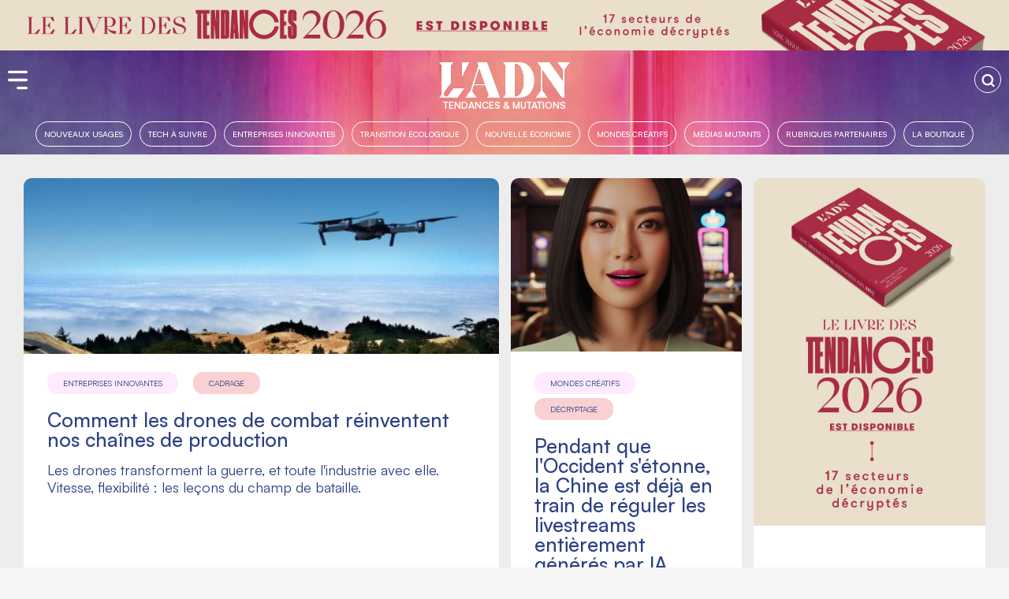

--- FILE ---
content_type: text/html; charset=UTF-8
request_url: https://www.ladn.eu/
body_size: 27237
content:
<!DOCTYPE html><html lang="fr-FR"><head><style>img.lazy{min-height:1px}</style><link rel="preload" href="https://www.ladn.eu/wp-content/plugins/w3-total-cache/pub/js/lazyload.min.js" as="script">  <script>(function(w,d,s,l,i){w[l]=w[l]||[];w[l].push({'gtm.start':
new Date().getTime(),event:'gtm.js'});var f=d.getElementsByTagName(s)[0],
j=d.createElement(s),dl=l!='dataLayer'?'&l='+l:'';j.async=true;j.src=
'https://www.googletagmanager.com/gtm.js?id='+i+dl;f.parentNode.insertBefore(j,f);
})(window,document,'script','dataLayer','GTM-MB47CX3');</script> <meta charset="utf-8"><meta name="viewport" content="width=device-width, initial-scale=1"><link rel="profile" href="http://gmpg.org/xfn/11"><link rel="apple-touch-icon" href="https://www.ladn.eu/wp-content/themes/ladn/assets/gfx/favicons/favicon-128.png" /><link rel="icon" sizes="128x128" href="https://www.ladn.eu/wp-content/themes/ladn/assets/gfx/favicons/favicon-128.png"><link rel="icon" sizes="64x64" href="https://www.ladn.eu/wp-content/themes/ladn/assets/gfx/favicons/favicon-64.png"><meta name='robots' content='index, follow, max-image-preview:large, max-snippet:-1, max-video-preview:-1' /><link rel="stylesheet" href="https://www.ladn.eu/wp-content/cache/minify/22945.css" media="all" />
<title>L&#039;ADN Tendances &amp; Mutations - L&#039;ADN</title><meta name="description" content="L’ADN révèle le meilleur de l’époque pour hâter l’émergence d’un avenir alternatif, pour une société qui se réinvente absolument." /><link rel="canonical" href="https://www.ladn.eu/" /><meta property="og:locale" content="fr_FR" /><meta property="og:type" content="website" /><meta property="og:title" content="L&#039;ADN Tendances &amp; Mutations - L&#039;ADN" /><meta property="og:description" content="L’ADN révèle le meilleur de l’époque pour hâter l’émergence d’un avenir alternatif, pour une société qui se réinvente absolument." /><meta property="og:url" content="https://www.ladn.eu/" /><meta property="og:site_name" content="L&#039;ADN" /><meta property="article:publisher" content="https://www.facebook.com/ladn.eu" /><meta property="article:modified_time" content="2023-04-03T17:14:05+00:00" /><meta property="og:image" content="https://www.ladn.eu/wp-content/uploads/2023/04/bg_home_adn3-1200x430.jpg?v=202601" /><meta property="og:image:width" content="1446" /><meta property="og:image:height" content="430" /><meta name="twitter:card" content="summary_large_image" /><meta name="twitter:image" content="https://www.ladn.eu/wp-content/uploads/2023/04/bg_home_adn3-1200x430.jpg?v=202601" /><meta name="twitter:site" content="@LADN_EU" /> <script type="application/ld+json" class="yoast-schema-graph">{"@context":"https://schema.org","@graph":[{"@type":"Organization","@id":"https://www.ladn.eu/#organization","name":"L'ADN Groupe","url":"https://www.ladn.eu/","sameAs":["https://www.facebook.com/ladn.eu","https://www.instagram.com/ladneu/","https://www.linkedin.com/company/9424705?trk=tyah&amp;amp;amp;amp;amp;amp;trkInfo=clickedVertical:company,clickedEntityId:9424705,idx:1-1-1,tarId:1466001973653,tas:l'adn","https://www.youtube.com/channel/UCyHOlcBwuieomyZEVsZZS7A","https://twitter.com/LADN_EU"],"logo":{"@type":"ImageObject","@id":"https://www.ladn.eu/#logo","inLanguage":"fr-FR","url":"https://www.ladn.eu/wp-content/uploads/2021/09/logo-LADN-bleu-270x73-1.jpg","contentUrl":"https://www.ladn.eu/wp-content/uploads/2021/09/logo-LADN-bleu-270x73-1.jpg","width":270,"height":73,"caption":"L'ADN Groupe"},"image":{"@id":"https://www.ladn.eu/#logo"}},{"@type":"WebSite","@id":"https://www.ladn.eu/#website","url":"https://www.ladn.eu/","name":"L&#039;ADN","description":"TENDANCES &amp; MUTATIONS","publisher":{"@id":"https://www.ladn.eu/#organization"},"potentialAction":[{"@type":"SearchAction","target":"https://www.ladn.eu/?s={search_term_string}","query-input":"required name=search_term_string"}],"inLanguage":"fr-FR"},{"@type":"ImageObject","@id":"https://www.ladn.eu/#primaryimage","inLanguage":"fr-FR","url":"https://www.ladn.eu/wp-content/uploads/2023/04/bg_home_adn3.jpg","contentUrl":"https://www.ladn.eu/wp-content/uploads/2023/04/bg_home_adn3.jpg","width":1446,"height":430},{"@type":"WebPage","@id":"https://www.ladn.eu/#webpage","url":"https://www.ladn.eu/","name":"L'ADN Tendances & Mutations - L&#039;ADN","isPartOf":{"@id":"https://www.ladn.eu/#website"},"about":{"@id":"https://www.ladn.eu/#organization"},"primaryImageOfPage":{"@id":"https://www.ladn.eu/#primaryimage"},"datePublished":"2018-06-05T10:17:56+00:00","dateModified":"2023-04-03T17:14:05+00:00","description":"L\u2019ADN r\u00e9v\u00e8le le meilleur de l\u2019\u00e9poque pour h\u00e2ter l\u2019\u00e9mergence d\u2019un avenir alternatif, pour une soci\u00e9t\u00e9 qui se r\u00e9invente absolument.","breadcrumb":{"@id":"https://www.ladn.eu/#breadcrumb"},"inLanguage":"fr-FR","potentialAction":[{"@type":"ReadAction","target":["https://www.ladn.eu/"]}]},{"@type":"BreadcrumbList","@id":"https://www.ladn.eu/#breadcrumb","itemListElement":[{"@type":"ListItem","position":1,"item":{"@type":"WebPage","@id":"https://www.ladn.eu/","url":"https://www.ladn.eu/","name":"Accueil"}}]}]}</script> <meta name="google-site-verification" content="785xJT_gXh_IqU0cUlgi9i3l0zpjv5SqxXXF352xQSc" /> <script  src="https://www.ladn.eu/wp-content/cache/minify/d52ed.js"></script>
 <script type='text/javascript' id='responsive-lightbox-js-before'>var rlArgs = {"script":"fancybox","selector":"lightbox","customEvents":"","activeGalleries":true,"modal":false,"showOverlay":true,"showCloseButton":true,"enableEscapeButton":true,"hideOnOverlayClick":true,"hideOnContentClick":false,"cyclic":false,"showNavArrows":true,"autoScale":true,"scrolling":"yes","centerOnScroll":true,"opacity":true,"overlayOpacity":70,"overlayColor":"#666","titleShow":true,"titlePosition":"outside","transitions":"fade","easings":"swing","speeds":300,"changeSpeed":300,"changeFade":100,"padding":5,"margin":5,"videoWidth":1080,"videoHeight":720,"woocommerce_gallery":false,"ajaxurl":"https:\/\/www.ladn.eu\/wp-admin\/admin-ajax.php","nonce":"b5fe455033","preview":false,"postId":198827,"scriptExtension":false};</script> <link rel="https://api.w.org/" href="https://www.ladn.eu/wp-json/" /><link rel="alternate" type="application/json" href="https://www.ladn.eu/wp-json/wp/v2/pages/198827" /><link rel="EditURI" type="application/rsd+xml" title="RSD" href="https://www.ladn.eu/xmlrpc.php?rsd" /><link rel='shortlink' href='https://www.ladn.eu/' /><link rel="alternate" type="application/json+oembed" href="https://www.ladn.eu/wp-json/oembed/1.0/embed?url=https%3A%2F%2Fwww.ladn.eu%2F" /><link rel="alternate" type="text/xml+oembed" href="https://www.ladn.eu/wp-json/oembed/1.0/embed?url=https%3A%2F%2Fwww.ladn.eu%2F&#038;format=xml" /> <style type="text/css" media="screen">.g { margin:0px; padding:0px; overflow:hidden; line-height:1; zoom:1; }
	.g img { height:auto; }
	.g-col { position:relative; float:left; }
	.g-col:first-child { margin-left: 0; }
	.g-col:last-child { margin-right: 0; }
	.g-1 {  margin: 0 auto; }
	.g-2 {  margin: 0 auto; }
	.g-3 {  margin: 0 auto; }
	.g-4 {  margin: 0 auto; }
	.g-5 {  margin: 0 auto; }
	.g-6 {  margin: 0 auto; }
	.g-7 {  margin: 0 auto; }
	.g-8 {  margin: 0 auto; }
	.g-9 {  margin: 0 auto; }
	.g-10 {  margin: 0 auto; }
	.g-11 {  margin: 0 auto; }
	@media only screen and (max-width: 480px) {
		.g-col, .g-dyn, .g-single { width:100%; margin-left:0; margin-right:0; }
	}</style> <script type='text/javascript'>var video_popup_unprm_general_settings = {
    			'unprm_r_border': ''
			};</script> <meta name="onesignal" content="wordpress-plugin"/> <script>window.OneSignal = window.OneSignal || [];

      OneSignal.push( function() {
        OneSignal.SERVICE_WORKER_UPDATER_PATH = "OneSignalSDKUpdaterWorker.js.php";
                      OneSignal.SERVICE_WORKER_PATH = "OneSignalSDKWorker.js.php";
                      OneSignal.SERVICE_WORKER_PARAM = { scope: "/" };
        OneSignal.setDefaultNotificationUrl("https://www.ladn.eu");
        var oneSignal_options = {};
        window._oneSignalInitOptions = oneSignal_options;

        oneSignal_options['wordpress'] = true;
oneSignal_options['appId'] = '660ebd80-7cb6-46b6-a24a-227b16aeab5b';
oneSignal_options['allowLocalhostAsSecureOrigin'] = true;
oneSignal_options['welcomeNotification'] = { };
oneSignal_options['welcomeNotification']['title'] = "";
oneSignal_options['welcomeNotification']['message'] = "Merci pour votre inscriptions";
oneSignal_options['path'] = "https://www.ladn.eu/wp-content/plugins/_onesignal-free-web-push-notifications/sdk_files/";
oneSignal_options['promptOptions'] = { };
oneSignal_options['promptOptions']['actionMessage'] = "Voir les notifications";
oneSignal_options['promptOptions']['exampleNotificationTitleDesktop'] = "Exemple de notification";
oneSignal_options['promptOptions']['exampleNotificationMessageDesktop'] = "La notification apparaît sur votre ordinateur";
oneSignal_options['promptOptions']['exampleNotificationTitleMobile'] = "Exemple de notification";
oneSignal_options['promptOptions']['exampleNotificationMessageMobile'] = "La notification apparaît sur votre appareil";
oneSignal_options['promptOptions']['acceptButtonText'] = "continuer";
oneSignal_options['promptOptions']['cancelButtonText'] = "non merci";
oneSignal_options['promptOptions']['siteName'] = "https://www.ladn.eu";
oneSignal_options['promptOptions']['autoAcceptTitle'] = "autoriser";
oneSignal_options['notifyButton'] = { };
oneSignal_options['notifyButton']['enable'] = true;
oneSignal_options['notifyButton']['position'] = 'bottom-left';
oneSignal_options['notifyButton']['theme'] = 'default';
oneSignal_options['notifyButton']['size'] = 'small';
oneSignal_options['notifyButton']['showCredit'] = true;
oneSignal_options['notifyButton']['text'] = {};
oneSignal_options['notifyButton']['text']['tip.state.unsubscribed'] = 'Les notifications sont désactivées';
oneSignal_options['notifyButton']['text']['tip.state.subscribed'] = 'Les notifications sont activées';
oneSignal_options['notifyButton']['text']['tip.state.blocked'] = 'Les notifications sont bloquées';
oneSignal_options['notifyButton']['text']['message.action.subscribed'] = 'Merci pour votre inscription';
oneSignal_options['notifyButton']['text']['message.action.resubscribed'] = 'Vous êtes inscrit aux notifications';
oneSignal_options['notifyButton']['text']['message.action.unsubscribed'] = 'Vous ne recevrez plus de notification';
oneSignal_options['notifyButton']['text']['dialog.main.title'] = 'Notifications';
oneSignal_options['notifyButton']['text']['dialog.main.button.subscribe'] = 'Activer';
oneSignal_options['notifyButton']['text']['dialog.main.button.unsubscribe'] = 'Désactiver';
oneSignal_options['notifyButton']['text']['dialog.blocked.title'] = 'Débloquer les notifications';
oneSignal_options['notifyButton']['text']['dialog.blocked.message'] = 'Pour autoriser les notifications :';
oneSignal_options['notifyButton']['colors'] = {};
oneSignal_options['notifyButton']['colors']['circle.background'] = '#3D44AC';
oneSignal_options['notifyButton']['colors']['badge.background'] = '#3D44AC';
oneSignal_options['notifyButton']['colors']['dialog.button.background'] = '#3D44AC';
oneSignal_options['notifyButton']['colors']['dialog.button.background.hovering'] = '#283583';
oneSignal_options['notifyButton']['colors']['dialog.button.background.active'] = '#283583';
oneSignal_options['notifyButton']['offset'] = {};
                OneSignal.init(window._oneSignalInitOptions);
                OneSignal.showSlidedownPrompt();      });

      function documentInitOneSignal() {
        var oneSignal_elements = document.getElementsByClassName("OneSignal-prompt");

        var oneSignalLinkClickHandler = function(event) { OneSignal.push(['registerForPushNotifications']); event.preventDefault(); };        for(var i = 0; i < oneSignal_elements.length; i++)
          oneSignal_elements[i].addEventListener('click', oneSignalLinkClickHandler, false);
      }

      if (document.readyState === 'complete') {
           documentInitOneSignal();
      }
      else {
           window.addEventListener("load", function(event){
               documentInitOneSignal();
          });
      }</script> <link rel="icon" href="https://www.ladn.eu/wp-content/uploads/2021/08/favicon-128-120x120.png" sizes="32x32" /><link rel="icon" href="https://www.ladn.eu/wp-content/uploads/2021/08/favicon-128.png" sizes="192x192" /><link rel="apple-touch-icon" href="https://www.ladn.eu/wp-content/uploads/2021/08/favicon-128.png" /><meta name="msapplication-TileImage" content="https://www.ladn.eu/wp-content/uploads/2021/08/favicon-128.png" /> <!--[if gte IE 9]<style type="text/css">.gradient {
filter: none;
}</style><![endif]--> <script type="application/ld+json">{
  "@context": "http://schema.org/",
  "@type": "WebPage",
  "mainEntityOfPage": "https://www.ladn.eu/",
  "headline": "L'ADN Tendances &amp;#038; Mutations",
  "description": "",
  "datePublished": "2018-06-05T12:17:56+02:00",
  "dateModified": "2023-04-03T19:14:05+02:00",
  "author": {
    "@type": "Person",
    "name": "Le groupe D'Après",
    "url": ""
  },
  "publisher": {
    "@type": "Organization",
    "name": "L'ADN",
    "logo": {
        "@type": "ImageObject",
        "url": "https://www.ladn.eu/wp-content/themes/ladn/assets/gfx/logo-adn.jpg",
        "height": "77px",
        "width": "275px"
    },
    "url": "https://www.ladn.eu/",
    "sameAs": [ "https://twitter.com/ladn_eu",
    "https://fr-fr.facebook.com/ladn.eu",
    "https://www.linkedin.com/company/9424705"]
  }
}</script> </head><body class="home page-template-default page page-id-198827 wp-custom-logo" > <noscript><iframe src="https://www.googletagmanager.com/ns.html?id=GTM-MB47CX3"
height="0" width="0" style="display:none;visibility:hidden"></iframe></noscript><header id="header-global" class="habillage_actif"><section class="encart-pub habillage desktop"><div class="g g-10"><div class="g-single a-1321"><a class="gofollow" data-track="MTMyMSwxMCwxLDYw" href="https://boutique.ladn.eu/produit/le-livre-des-tendances-business-2026/" target="_blank" style="display: inline-block;width:100%;background: #eadfcb;text-align:center;"><img class="lazy" src="data:image/svg+xml,%3Csvg%20xmlns='http://www.w3.org/2000/svg'%20viewBox='0%200%201920%2096'%3E%3C/svg%3E" data-src="https://www.ladn.eu/wp-content/uploads/2026/01/ADN-Tendances26_DEC25-1920x96-dispo.png" width="1920" height="96" alt="livre des tendances 2026" style="max-width:1600px !important;"/></a><style>#pub_premium1 img{max-width:1600px !important;}</style></div></div><style>.encart-pub.habillage.desktop{z-index:1000;}
        .scrollOn .encart-pub.habillage.desktop{position:fixed;width:100%;}
        
        .encart-pub.habillage .g{line-height:0 !important;}
        .encart-pub.habillage .g-2{max-width:initial !important;}
        @media only screen and (min-width: 1024px){
            .scrollOn .menu-menu-principal-container, .scrollOn #logo{display: none;}
        }</style></section><section class="pub encart-pub habillage mobile"><div class="g g-11"><div class="g-single a-1322"><a class="gofollow" data-track="MTMyMiwxMSwxLDYw" href="https://boutique.ladn.eu/produit/le-livre-des-tendances-business-2026/" target="_blank" ><img class="lazy" src="data:image/svg+xml,%3Csvg%20xmlns='http://www.w3.org/2000/svg'%20viewBox='0%200%20720%20150'%3E%3C/svg%3E" data-src="https://www.ladn.eu/wp-content/uploads/2026/01/ADN-Tendances26_DEC25-720x150-dispo.png" width="720" height="150" alt="le livre des tendances 2026" /></a></div></div><style>.encart-pub.habillage .g{line-height:0 !important;}
        .encart-pub.habillage .g-2{max-width:initial !important;}</style></section><div id="header-ladn" class="header-groupe-ladn"> <span id="toogle-open-menu-general-ladn" class="opener icone icone-burger">&nbsp;</span><nav id="menu-general-ladn" class="header-ladn-navigation"><div class="header-menu-logo-container"> <a href="https://www.ladn.eu" title="Actu des tendances"> <img src="data:image/svg+xml,%3Csvg%20xmlns='http://www.w3.org/2000/svg'%20viewBox='0%200%20103%2030'%3E%3C/svg%3E" data-src="https://www.ladn.eu/wp-content/themes/ladn/assets/gfx/logo_adn_bleu.svg" class="header-groupe-ladn-logo-menu lazy" alt="Actu des tendances" width="103" height="30" /> </a></div><div class="container-scrollable"><div class="promo"><div class="card fond-rose"><p class="titre">La newsletter</p> <a href="https://www.ladn.eu/gestion-newsletters/" target="_blank" title="je m'inscris">Je m'inscris</a></div><div class="card fond-rose"><p class="titre">La boutique</p> <a href="https://boutique.ladn.eu/" target="_boutique" title="Voir nos offres">Voir nos offres</a></div></div><p class="header-menu-label">Notre média</p><ul class="menu header-ladn-menu"><li id="menu-tendances" class="menu-item tendances" > <a href="https://www.ladn.eu">Tendances & mutations de l'époque</a><ul class="sousmenu-rubriques-tendances"><li class="item-sousmenu-rubriques-tendances"><a href="https://www.ladn.eu/nouveaux-usages/" class="link-rubriques-tendances" title="Nouveaux usages">&nbsp;&nbsp;&gt;&nbsp;&nbsp;Nouveaux&nbsp;usages</a></li><li class="item-sousmenu-rubriques-tendances"><a href="https://www.ladn.eu/tech-a-suivre/" class="link-rubriques-tendances" title="Tech à suivre">&nbsp;&nbsp;&gt;&nbsp;&nbsp;Tech&nbsp;à&nbsp;suivre</a></li><li class="item-sousmenu-rubriques-tendances"><a href="https://www.ladn.eu/entreprises-innovantes/" class="link-rubriques-tendances" title="Entreprises innovantes">&nbsp;&nbsp;&gt;&nbsp;&nbsp;Entreprises&nbsp;innovantes</a></li><li class="item-sousmenu-rubriques-tendances"><a href="https://www.ladn.eu/nouvelle-economie/" class="link-rubriques-tendances" title="Nouvelle Économie">&nbsp;&nbsp;&gt;&nbsp;&nbsp;Nouvelle&nbsp;Économie</a></li><li class="item-sousmenu-rubriques-tendances"><a href="https://www.ladn.eu/mondes-creatifs/" class="link-rubriques-tendances" title="Mondes créatifs">&nbsp;&nbsp;&gt;&nbsp;&nbsp;Mondes&nbsp;créatifs</a></li><li class="item-sousmenu-rubriques-tendances"><a href="https://www.ladn.eu/media-mutants/" class="link-rubriques-tendances" title="Médias mutants">&nbsp;&nbsp;&gt;&nbsp;&nbsp;Médias&nbsp;mutants</a></li></ul></li><li id="menu-boutique" class="menu-item boutique"> <a href="https://boutique.ladn.eu">Livres et revues</a></li></ul><p class="header-menu-label">Nos autres médias</p><ul class="menu header-ladn-menu"><li id="menu-secteurs" class="menu-item tendances-secteur"> <a href="https://demain.ladn.eu">Tendances des secteurs clés de l'économie</a></li><li id="menu-business" class="menu-item business"> <a href="https://business.ladn.eu/">Tribunes de nos amis et partenaires</a></li></ul><p class="header-menu-label">Nos autres activités</p><ul class="menu header-ladn-menu"><li id="menu-studio" class="menu-item studio"> <a href="https://www.ladn.eu/ladn-studio/">L'ADN le studio : L'agence de création éditoriale</a></li><li id="menu-shift" class="menu-item shift"> <a href="https://www.ladn.eu/ladn-shift/">L'ADN le Shift : le collectif de L'ADN</a></li><li id="menu-data" class="menu-item data"> <a href="https://data.ladn.eu/" target="_blank">L'ADN DATA : la base des 200.000 décideurs</a></li><li id="menu-data" class="menu-item whois"> <a href="https://www.ladn.eu/location-espaces">L'ADN ESPACE : Louer les espaces de L'ADN</a></li><li id="menu-data" class="menu-item whois"> <a href="https://www.ladn.eu/ladn-coworking">L'ADN Coworking : au coeur de la rédaction</a></li></ul><p class="header-menu-label">&Agrave; propos de nous</p><ul class="menu header-ladn-menu"><li id="menu-whois" class="menu-item whois"> <a href="https://www.ladn.eu/qui-sommes-nous/">qui sommes-nous ?</a></li></ul><div class="header-menu-footer"><div class="footer-adn-rs"><ul class="footer-adn-liste-rs"><li class="footer-adn-item-rs count-facebook"> <a href="https://www.facebook.com/ladn.eu" target="_blank"> <svg class="svg-inline--fa fa-facebook-f fa-w-9" aria-hidden="true" data-prefix="fab" data-icon="facebook-f" role="img" xmlns="http://www.w3.org/2000/svg" viewBox="0 0 264 512" data-fa-i2svg=""><path fill="currentColor" d="M76.7 512V283H0v-91h76.7v-71.7C76.7 42.4 124.3 0 193.8 0c33.3 0 61.9 2.5 70.2 3.6V85h-48.2c-37.8 0-45.1 18-45.1 44.3V192H256l-11.7 91h-73.6v229"></path></svg> </a></li><li class="footer-adn-item-rs count-twitter"> <a href="https://twitter.com/LADN_EU" target="_blank"> <svg class="svg-inline--fa fa-twitter fa-w-16" aria-hidden="true" data-prefix="fab" data-icon="twitter" role="img" xmlns="http://www.w3.org/2000/svg" viewBox="0 0 512 512" data-fa-i2svg=""><path fill="currentColor" d="M459.37 151.716c.325 4.548.325 9.097.325 13.645 0 138.72-105.583 298.558-298.558 298.558-59.452 0-114.68-17.219-161.137-47.106 8.447.974 16.568 1.299 25.34 1.299 49.055 0 94.213-16.568 130.274-44.832-46.132-.975-84.792-31.188-98.112-72.772 6.498.974 12.995 1.624 19.818 1.624 9.421 0 18.843-1.3 27.614-3.573-48.081-9.747-84.143-51.98-84.143-102.985v-1.299c13.969 7.797 30.214 12.67 47.431 13.319-28.264-18.843-46.781-51.005-46.781-87.391 0-19.492 5.197-37.36 14.294-52.954 51.655 63.675 129.3 105.258 216.365 109.807-1.624-7.797-2.599-15.918-2.599-24.04 0-57.828 46.782-104.934 104.934-104.934 30.213 0 57.502 12.67 76.67 33.137 23.715-4.548 46.456-13.32 66.599-25.34-7.798 24.366-24.366 44.833-46.132 57.827 21.117-2.273 41.584-8.122 60.426-16.243-14.292 20.791-32.161 39.308-52.628 54.253z"></path></svg> </a></li><li class="footer-adn-item-rs count-linkedin"> <a href="https://www.linkedin.com/company/9424705" target="_blank"> <svg class="svg-inline--fa fa-linkedin fa-w-14" aria-hidden="true" data-prefix="fab" data-icon="linkedin" role="img" xmlns="http://www.w3.org/2000/svg" viewBox="0 0 448 512" data-fa-i2svg=""><path fill="currentColor" d="M416 32H31.9C14.3 32 0 46.5 0 64.3v383.4C0 465.5 14.3 480 31.9 480H416c17.6 0 32-14.5 32-32.3V64.3c0-17.8-14.4-32.3-32-32.3zM135.4 416H69V202.2h66.5V416zm-33.2-243c-21.3 0-38.5-17.3-38.5-38.5S80.9 96 102.2 96c21.2 0 38.5 17.3 38.5 38.5 0 21.3-17.2 38.5-38.5 38.5zm282.1 243h-66.4V312c0-24.8-.5-56.7-34.5-56.7-34.6 0-39.9 27-39.9 54.9V416h-66.4V202.2h63.7v29.2h.9c8.9-16.8 30.6-34.5 62.9-34.5 67.2 0 79.7 44.3 79.7 101.9V416z"></path></svg> </a></li><li class="footer-adn-item-rs count-instagram"> <a href="https://www.instagram.com/ladneu/" target="_blank"> <svg class="svg-inline--fa fa-instagram fa-w-14" aria-hidden="true" data-prefix="fab" data-icon="instagram" role="img" xmlns="http://www.w3.org/2000/svg" viewBox="0 0 448 512" data-fa-i2svg=""><path fill="currentColor" d="M224.1 141c-63.6 0-114.9 51.3-114.9 114.9s51.3 114.9 114.9 114.9S339 319.5 339 255.9 287.7 141 224.1 141zm0 189.6c-41.1 0-74.7-33.5-74.7-74.7s33.5-74.7 74.7-74.7 74.7 33.5 74.7 74.7-33.6 74.7-74.7 74.7zm146.4-194.3c0 14.9-12 26.8-26.8 26.8-14.9 0-26.8-12-26.8-26.8s12-26.8 26.8-26.8 26.8 12 26.8 26.8zm76.1 27.2c-1.7-35.9-9.9-67.7-36.2-93.9-26.2-26.2-58-34.4-93.9-36.2-37-2.1-147.9-2.1-184.9 0-35.8 1.7-67.6 9.9-93.9 36.1s-34.4 58-36.2 93.9c-2.1 37-2.1 147.9 0 184.9 1.7 35.9 9.9 67.7 36.2 93.9s58 34.4 93.9 36.2c37 2.1 147.9 2.1 184.9 0 35.9-1.7 67.7-9.9 93.9-36.2 26.2-26.2 34.4-58 36.2-93.9 2.1-37 2.1-147.8 0-184.8zM398.8 388c-7.8 19.6-22.9 34.7-42.6 42.6-29.5 11.7-99.5 9-132.1 9s-102.7 2.6-132.1-9c-19.6-7.8-34.7-22.9-42.6-42.6-11.7-29.5-9-99.5-9-132.1s-2.6-102.7 9-132.1c7.8-19.6 22.9-34.7 42.6-42.6 29.5-11.7 99.5-9 132.1-9s102.7-2.6 132.1 9c19.6 7.8 34.7 22.9 42.6 42.6 11.7 29.5 9 99.5 9 132.1s2.7 102.7-9 132.1z"></path></svg> </a></li><li class="footer-adn-item-rs count-youtube"> <a href="https://www.youtube.com/channel/UCyHOlcBwuieomyZEVsZZS7A" target="_blank"> <svg class="svg-inline--fa fa-youtube fa-w-18" aria-hidden="true" data-prefix="fab" data-icon="youtube" role="img" xmlns="http://www.w3.org/2000/svg" viewBox="0 0 576 512" data-fa-i2svg=""><path fill="currentColor" d="M549.655 124.083c-6.281-23.65-24.787-42.276-48.284-48.597C458.781 64 288 64 288 64S117.22 64 74.629 75.486c-23.497 6.322-42.003 24.947-48.284 48.597-11.412 42.867-11.412 132.305-11.412 132.305s0 89.438 11.412 132.305c6.281 23.65 24.787 41.5 48.284 47.821C117.22 448 288 448 288 448s170.78 0 213.371-11.486c23.497-6.321 42.003-24.171 48.284-47.821 11.412-42.867 11.412-132.305 11.412-132.305s0-89.438-11.412-132.305zm-317.51 213.508V175.185l142.739 81.205-142.739 81.201z"></path></svg> </a></li><li class="footer-adn-item-rs count-flipboard"> <a href="https://flipboard.com/@ladneu" target="_blank"> <svg class="svg-inline--fa fa-flipboard fa-w-14" aria-hidden="true" data-prefix="fab" data-icon="flipboard" role="img" xmlns="http://www.w3.org/2000/svg" viewBox="0 0 448 512" data-fa-i2svg=""><path fill="currentColor" d="M0 32v448h448V32H0zm358.4 179.2h-89.6v89.6h-89.6v89.6H89.6V121.6h268.8v89.6z"></path></svg> </a></li></ul></div></div></div></nav><div id="logo" class="header-logo"><div class="header-logo-container"><a href="https://www.ladn.eu/" class="custom-logo-link" rel="home" aria-current="page"><img width="300" height="81" src="data:image/svg+xml,%3Csvg%20xmlns='http://www.w3.org/2000/svg'%20viewBox='0%200%20300%2081'%3E%3C/svg%3E" data-src="https://www.ladn.eu/wp-content/uploads/2022/11/logo-ladn-blanc.png" class="custom-logo lazy" alt="L&#039;ADN" /></a></div><h1 class="baseline">TENDANCES &amp; MUTATIONS</h1></div><div id="header-ladn-search" class="header-ladn-search"><form role="search" method="get" class="search-form" action="https://www.ladn.eu/"> <input type="search" id="search-form-1" class="search-field" value="" name="s" autocomplete="off" placeholder="Rechercher..." /> <button type="submit" class="search-submit" value="Rechercher" title="Rechercher"></button></form></div></div><header id="header" class="l-header"><style>#header-global{ background-image: url("https://www.ladn.eu/wp-content/uploads/2023/04/bg_home_adn3.jpg");}</style><nav class="menu-menu-principal-container"><ul id="menu-top" class="menu megamenu"><li id="menu-item-672578" class="menu-item menu-item-type-taxonomy menu-item-object-category menu-item-672578"><a id="submegamenu_posts_43"  href="https://www.ladn.eu/nouveaux-usages/" class=" open-posts lv-0">Nouveaux usages</a><div class="menu-top-sous-menu"><div class="container-submegamenu-menus"><div class="menu-top-sous-menu-title">Les rubriques de la rédaction</div><div class="menu-top-sous-menu-container redaction"><div class="menu-top-sous-menu-item"><a id="submegamenu_posts_101" href="https://www.ladn.eu/nouveaux-usages/etude-marketing/" class="open-posts menu-top-sous-menu-item-title">&bull;&nbsp;&nbsp;Études</a></div><div class="menu-top-sous-menu-item"><a id="submegamenu_posts_67" href="https://www.ladn.eu/nouveaux-usages/usages-et-style-de-vie/" class="open-posts menu-top-sous-menu-item-title">&bull;&nbsp;&nbsp;Usages et style de vie</a></div><div class="menu-top-sous-menu-item"><a id="submegamenu_posts_68" href="https://www.ladn.eu/nouveaux-usages/usages-par-generation/" class="open-posts menu-top-sous-menu-item-title">&bull;&nbsp;&nbsp;Usages par génération</a></div><div class="menu-top-sous-menu-item"><a id="submegamenu_posts_69" href="https://www.ladn.eu/nouveaux-usages/usages-par-genre/" class="open-posts menu-top-sous-menu-item-title">&bull;&nbsp;&nbsp;Usages par genre</a></div></div></div><div class="container-submegamenu-contents"></div></div></li><li id="menu-item-672577" class="menu-item menu-item-type-taxonomy menu-item-object-category menu-item-672577"><a id="submegamenu_posts_59"  href="https://www.ladn.eu/tech-a-suivre/" class=" open-posts lv-0">Tech à suivre</a><div class="menu-top-sous-menu"><div class="container-submegamenu-menus"><div class="menu-top-sous-menu-title">Les rubriques de la rédaction</div><div class="menu-top-sous-menu-container redaction"><div class="menu-top-sous-menu-item"><a id="submegamenu_posts_85" href="https://www.ladn.eu/tech-a-suivre/biotech/" class="open-posts menu-top-sous-menu-item-title">&bull;&nbsp;&nbsp;Biotech</a></div><div class="menu-top-sous-menu-item"><a id="submegamenu_posts_86" href="https://www.ladn.eu/tech-a-suivre/blockchain/" class="open-posts menu-top-sous-menu-item-title">&bull;&nbsp;&nbsp;Blockchain</a></div><div class="menu-top-sous-menu-item"><a id="submegamenu_posts_97" href="https://www.ladn.eu/tech-a-suivre/data-big-et-smart/" class="open-posts menu-top-sous-menu-item-title">&bull;&nbsp;&nbsp;Data : big et smart</a></div><div class="menu-top-sous-menu-item"><a id="submegamenu_posts_107" href="https://www.ladn.eu/tech-a-suivre/ia-machine-learning-iot/" class="open-posts menu-top-sous-menu-item-title">&bull;&nbsp;&nbsp;IA, Machine Learning, IoT, ...</a></div><div class="menu-top-sous-menu-item"><a id="submegamenu_posts_106" href="https://www.ladn.eu/tech-a-suivre/robotique-homme-augmente/" class="open-posts menu-top-sous-menu-item-title">&bull;&nbsp;&nbsp;Robotique et homme augmenté</a></div></div></div><div class="container-submegamenu-contents"></div></div></li><li id="menu-item-672581" class="menu-item menu-item-type-taxonomy menu-item-object-category menu-item-672581"><a id="submegamenu_posts_23"  href="https://www.ladn.eu/entreprises-innovantes/" class=" open-posts lv-0">Entreprises innovantes</a><div class="menu-top-sous-menu"><div class="container-submegamenu-menus"><div class="menu-top-sous-menu-title">Les rubriques de la rédaction</div><div class="menu-top-sous-menu-container redaction"><div class="menu-top-sous-menu-item"><a id="submegamenu_posts_89" href="https://www.ladn.eu/entreprises-innovantes/case-study/" class="open-posts menu-top-sous-menu-item-title">&bull;&nbsp;&nbsp;Case study</a></div><div class="menu-top-sous-menu-item"><a id="submegamenu_posts_70" href="https://www.ladn.eu/entreprises-innovantes/ux-et-experience-clients/" class="open-posts menu-top-sous-menu-item-title">&bull;&nbsp;&nbsp;Expérience clients et ux</a></div><div class="menu-top-sous-menu-item"><a id="submegamenu_posts_27" href="https://www.ladn.eu/entreprises-innovantes/marques-engagees/" class="open-posts menu-top-sous-menu-item-title">&bull;&nbsp;&nbsp;Marques engagées</a></div><div class="menu-top-sous-menu-item"><a id="submegamenu_posts_45" href="https://www.ladn.eu/entreprises-innovantes/nouvelles-gouvernances/" class="open-posts menu-top-sous-menu-item-title">&bull;&nbsp;&nbsp;Nouvelles gouvernances</a></div><div class="menu-top-sous-menu-item"><a id="submegamenu_posts_49" href="https://www.ladn.eu/entreprises-innovantes/parole-expert/" class="open-posts menu-top-sous-menu-item-title">&bull;&nbsp;&nbsp;Parole d'expert</a></div><div class="menu-top-sous-menu-item"><a id="submegamenu_posts_63" href="https://www.ladn.eu/entreprises-innovantes/transparence/" class="open-posts menu-top-sous-menu-item-title">&bull;&nbsp;&nbsp;Transparence</a></div></div></div><div class="container-submegamenu-contents"></div></div></li><li id="menu-item-672583" class="page_sousmenu targeted_category targeted_category_id_16089 three_posts menu-item menu-item-type-post_type menu-item-object-page menu-item-672583"><a id="submegamenu_posts_16089"  href="https://www.ladn.eu/transition/" class=" open-posts2 lv-0">Transition Écologique</a><div class="menu-top-sous-menu"><div class="container-submegamenu-contents"></div></div></li><li id="menu-item-672582" class="three_posts menu-item menu-item-type-taxonomy menu-item-object-category menu-item-672582"><a id="submegamenu_posts_16078"  href="https://www.ladn.eu/nouvelle-economie/" class=" open-posts2 lv-0">Nouvelle Économie</a><div class="menu-top-sous-menu"><div class="container-submegamenu-contents"></div></div></li><li id="menu-item-672579" class="menu-item menu-item-type-taxonomy menu-item-object-category menu-item-672579"><a id="submegamenu_posts_40"  href="https://www.ladn.eu/mondes-creatifs/" class=" open-posts lv-0">Mondes créatifs</a><div class="menu-top-sous-menu"><div class="container-submegamenu-menus"><div class="menu-top-sous-menu-title">Les rubriques de la rédaction</div><div class="menu-top-sous-menu-container redaction"><div class="menu-top-sous-menu-item"><a id="submegamenu_posts_82" href="https://www.ladn.eu/mondes-creatifs/architecture-ville-futur/" class="open-posts menu-top-sous-menu-item-title">&bull;&nbsp;&nbsp;Architecture et ville du futur</a></div><div class="menu-top-sous-menu-item"><a id="submegamenu_posts_83" href="https://www.ladn.eu/mondes-creatifs/art-numerique/" class="open-posts menu-top-sous-menu-item-title">&bull;&nbsp;&nbsp;Art numérique</a></div><div class="menu-top-sous-menu-item"><a id="submegamenu_posts_54" href="https://www.ladn.eu/mondes-creatifs/realites-alternatives/" class="open-posts menu-top-sous-menu-item-title">&bull;&nbsp;&nbsp;Réalités alternatives</a></div><div class="menu-top-sous-menu-item"><a id="submegamenu_posts_62" href="https://www.ladn.eu/mondes-creatifs/top-des-pubs/" class="open-posts menu-top-sous-menu-item-title">&bull;&nbsp;&nbsp;Top des pubs</a></div></div></div><div class="container-submegamenu-contents"></div></div></li><li id="menu-item-672580" class="menu-item menu-item-type-taxonomy menu-item-object-category menu-item-672580"><a id="submegamenu_posts_37"  href="https://www.ladn.eu/media-mutants/" class=" open-posts lv-0">Médias mutants</a><div class="menu-top-sous-menu"><div class="container-submegamenu-menus"><div class="menu-top-sous-menu-title">Les rubriques de la rédaction</div><div class="menu-top-sous-menu-container redaction"><div class="menu-top-sous-menu-item"><a id="submegamenu_posts_88" href="https://www.ladn.eu/media-mutants/brand-content/" class="open-posts menu-top-sous-menu-item-title">&bull;&nbsp;&nbsp;Brand content</a></div><div class="menu-top-sous-menu-item"><a id="submegamenu_posts_90" href="https://www.ladn.eu/media-mutants/case-study-media/" class="open-posts menu-top-sous-menu-item-title">&bull;&nbsp;&nbsp;Case study media</a></div><div class="menu-top-sous-menu-item"><a id="submegamenu_posts_51" href="https://www.ladn.eu/media-mutants/presse-et-nouvelles-ecritures/" class="open-posts menu-top-sous-menu-item-title">&bull;&nbsp;&nbsp;Presse et nouvelles écritures</a></div><div class="menu-top-sous-menu-item"><a id="submegamenu_posts_52" href="https://www.ladn.eu/media-mutants/radio-et-son/" class="open-posts menu-top-sous-menu-item-title">&bull;&nbsp;&nbsp;Radio et son</a></div><div class="menu-top-sous-menu-item"><a id="submegamenu_posts_57" href="https://www.ladn.eu/media-mutants/reseaux-sociaux/" class="open-posts menu-top-sous-menu-item-title">&bull;&nbsp;&nbsp;Réseaux sociaux</a></div><div class="menu-top-sous-menu-item"><a id="submegamenu_posts_64" href="https://www.ladn.eu/media-mutants/tv-et-nouvelles-images/" class="open-posts menu-top-sous-menu-item-title">&bull;&nbsp;&nbsp;TV et nouvelles images</a></div></div></div><div class="container-submegamenu-contents"></div></div></li><li id="menu-item-672584" class="page_sousmenu targeted_category targeted_category_id_16024 menu-item menu-item-type-custom menu-item-object-custom menu-item-has-children menu-item-672584"><a id="submegamenu_posts_16024"  href="#partenaires" class=" open-posts lv-0">Rubriques partenaires</a><div class="menu-top-sous-menu"><div class="container-submegamenu-menus"><div class="menu-top-sous-menu-container partenaires"><div class="menu-top-sous-menu-item"><a id="submegamenu_posts_16024" href="https://www.ladn.eu/nouveaux-usages/close-to-z-comprendre-generation-z/" class="open-posts menu-top-sous-menu-item-title">&bull;&nbsp;&nbsp;Close to Z : comprendre la génération Z <span class="partenaire-label">avec</span><span class="partenaire-name" > AFK la Gaîté Lyrique</span></a></div><div class="menu-top-sous-menu-item"><a id="submegamenu_posts_15756" href="https://www.ladn.eu/nouveaux-usages/pouvoirs-du-son/" class="open-posts menu-top-sous-menu-item-title">&bull;&nbsp;&nbsp;Les pouvoirs du son <span class="partenaire-label">avec</span><span class="partenaire-name" > Ircam Amplify</span></a></div><div class="menu-top-sous-menu-item"><a id="submegamenu_posts_16088" href="https://www.ladn.eu/tech-a-suivre/sinspirer-de-lavenir/" class="open-posts menu-top-sous-menu-item-title">&bull;&nbsp;&nbsp;S'inspirer de l'avenir <span class="partenaire-label">avec</span><span class="partenaire-name" > Meta</span></a></div><div class="menu-top-sous-menu-item"><a id="submegamenu_posts_16205" href="https://www.ladn.eu/entreprises-innovantes/la-semaine-du-retail/" class="open-posts menu-top-sous-menu-item-title">&bull;&nbsp;&nbsp;La semaine du retail <span class="partenaire-label">avec</span><span class="partenaire-name" > Le SIEC / La Paris Retail Week</span></a></div><div class="menu-top-sous-menu-item"><a id="submegamenu_posts_16094" href="https://www.ladn.eu/entreprises-innovantes/un-pacte-pour-demain/" class="open-posts menu-top-sous-menu-item-title">&bull;&nbsp;&nbsp;Un-Pacte pour Demain <span class="partenaire-label">avec</span><span class="partenaire-name" > So good</span></a></div><div class="menu-top-sous-menu-item"><a id="submegamenu_posts_15098" href="https://www.ladn.eu/mondes-creatifs/art-entreprises-societe/" class="open-posts menu-top-sous-menu-item-title">&bull;&nbsp;&nbsp;Art, entreprises et société <span class="partenaire-label">avec</span><span class="partenaire-name" > L'École pro - Centre Pompidou</span></a></div><div class="menu-top-sous-menu-item"><a id="submegamenu_posts_13504" href="https://www.ladn.eu/media-mutants/feminites-prisma/" class="open-posts menu-top-sous-menu-item-title">&bull;&nbsp;&nbsp;FEMINITE(S) <span class="partenaire-label">avec</span><span class="partenaire-name" > Prisma Media Solutions</span></a></div><div class="menu-top-sous-menu-item"><a id="submegamenu_posts_15871" href="https://www.ladn.eu/media-mutants/youtube-scan/" class="open-posts menu-top-sous-menu-item-title">&bull;&nbsp;&nbsp;YouTube Scan <span class="partenaire-label">avec</span><span class="partenaire-name" > TubeReach</span></a></div></div></div><div class="container-submegamenu-contents"></div></div><ul class="sub-menu"></li></li></li></li></li></li></li></li></ul></li><li id="menu-item-709017" class="menu-item menu-item-type-custom menu-item-object-custom menu-item-709017"><a id="submegamenu_posts_709017"  target="_blank" rel="noopener" href="https://boutique.ladn.eu/" class=" open-posts lv-0">La boutique</a></li></ul></nav></header></header><main id="main" class="l-main theme-tendances"><div class="l-block fond-gris-moyen desktop"><section class="grid four-column home-focus"><div id="focus-une" class="card colspan-2 fond-blanc animation card-focus focus-une"><article class="card-container post-standard post post-id-716781"><header class="card-thumbnail header-thumbnail panoramique"> <a class="thumbnail-link" href="https://www.ladn.eu/entreprises-innovantes/drones-guerre-innovation-industrielle/"> <img src="data:image/svg+xml,%3Csvg%20xmlns='http://www.w3.org/2000/svg'%20viewBox='0%200%20480%20178'%3E%3C/svg%3E" data-src="https://www.ladn.eu/wp-content/uploads/2026/01/28-01-guerre-480x178.jpg?v=202601" class="load-delayed-format lazy" data-formats='[[1920,"https:\/\/www.ladn.eu\/wp-content\/uploads\/2026\/01\/28-01-guerre.jpg?v=202601"],[1280,"https:\/\/www.ladn.eu\/wp-content\/uploads\/2026\/01\/28-01-guerre-1280x476.jpg?v=202601"],[1024,"https:\/\/www.ladn.eu\/wp-content\/uploads\/2026\/01\/28-01-guerre-1024x381.jpg?v=202601"],[720,"https:\/\/www.ladn.eu\/wp-content\/uploads\/2026\/01\/28-01-guerre-720x267.jpg?v=202601"],[480,"https:\/\/www.ladn.eu\/wp-content\/uploads\/2026\/01\/28-01-guerre-480x178.jpg?v=202601"]]' alt="un drone" title="Comment les drones de combat réinventent nos chaînes de production" width="480" height="178"/> </a></header><div class="card-content"><div class="card-infos"> <a class="card-infos-term cartouche fond-rose color-" href="https://www.ladn.eu/entreprises-innovantes/">Entreprises innovantes</a> <a class="card-infos-term cartouche fond-rose-fonce" href="https://www.ladn.eu/format_article/cadrage/">Cadrage</a></div><h2 class="card-title"> <a href="https://www.ladn.eu/entreprises-innovantes/drones-guerre-innovation-industrielle/"> Comment les drones de combat réinventent nos chaînes de production </a></h2><div class="card-excerpt"> Les drones transforment la guerre, et toute l'industrie avec elle. Vitesse, flexibilité : les leçons du champ de bataille.</div><div class="responsive-infos-footer"> <span class="card-date"> Par Guillaume Ladvie, le 27 janvier 2026 </span></div></div><footer class="card-infos-footer"> <span class="card-date"> Par Guillaume Ladvie, le 27 janvier 2026 </span></footer></article></div><div id="focus-une-bis" class="card fond-blanc animation"><article class="card-container post-standard post post-id-716799"><header class="card-thumbnail header-thumbnail quatretiers"> <a class="thumbnail-link" href="https://www.ladn.eu/mondes-creatifs/influenceurs-ia-en-chine-le-boom-des-livestreams-sans-humains/"> <img src="data:image/svg+xml,%3Csvg%20xmlns='http://www.w3.org/2000/svg'%20viewBox='0%200%20480%20360'%3E%3C/svg%3E" data-src="https://www.ladn.eu/wp-content/uploads/2026/01/28-01-Live-stream-480x360.jpg?v=202601" class="load-delayed-format lazy" data-formats='[[720,"https:\/\/www.ladn.eu\/wp-content\/uploads\/2026\/01\/28-01-Live-stream-720x540.jpg?v=202601"],[480,"https:\/\/www.ladn.eu\/wp-content\/uploads\/2026\/01\/28-01-Live-stream-480x360.jpg?v=202601"]]' alt="une vendeuse chinoise synthétique" title="28-01-Live-stream" width="480" height="360"/> </a></header><div class="card-content"><div class="card-infos"> <a class="card-infos-term cartouche fond-rose color-" href="https://www.ladn.eu/mondes-creatifs/">Mondes créatifs</a> <a class="card-infos-term cartouche fond-rose-fonce" href="https://www.ladn.eu/format_article/decryptage/">Décryptage</a></div><h3 class="card-title"> <a href="https://www.ladn.eu/mondes-creatifs/influenceurs-ia-en-chine-le-boom-des-livestreams-sans-humains/"> Pendant que l'Occident s'étonne, la Chine est déjà en train de réguler les livestreams entièrement générés par IA </a></h3><div class="responsive-infos-footer"> <span class="card-date"> Par <a href="https://www.ladn.eu/author/david-julien/" title="Articles par David-Julien Rahmil" rel="author">David-Julien Rahmil</a>, le 27 janvier 2026 </span></div></div><footer class="card-infos-footer"> <span class="card-date"> Par <a href="https://www.ladn.eu/author/david-julien/" title="Articles par David-Julien Rahmil" rel="author">David-Julien Rahmil</a>, le 27 janvier 2026 </span></footer></article></div><div class="card fond-blanc animation card-widget-boutique"><div class="widget-boutique"><a href="https://boutique.ladn.eu/produit/le-livre-des-tendances-business-2026/" target="_blank" rel="noopener"><img width="400" height="600" src="data:image/svg+xml,%3Csvg%20xmlns='http://www.w3.org/2000/svg'%20viewBox='0%200%20400%20600'%3E%3C/svg%3E" data-src="https://www.ladn.eu/wp-content/uploads/2026/01/ldts2026_disponible.jpg" class="image wp-image-716673  attachment-full size-full lazy" alt="" style="max-width: 100%; height: auto;" data-srcset="https://www.ladn.eu/wp-content/uploads/2026/01/ldts2026_disponible.jpg 400w, https://www.ladn.eu/wp-content/uploads/2026/01/ldts2026_disponible-200x300.jpg 200w" data-sizes="(max-width: 400px) 100vw, 400px" /></a></div></div><div class="card fond-blanc animation"><article class="card-container post-standard post post-id-716764"><header class="card-thumbnail header-thumbnail seizeneuf"> <a class="thumbnail-link" href="https://www.ladn.eu/tech-a-suivre/de-gmail-a-jmail-laffaire-epstein-revisitee-par-lia-et-le-design-web/"> <img src="data:image/svg+xml,%3Csvg%20xmlns='http://www.w3.org/2000/svg'%20viewBox='0%200%20480%20270'%3E%3C/svg%3E" data-src="https://www.ladn.eu/wp-content/uploads/2026/01/26-01-Epstein-480x270.jpg?v=202601" class="load-delayed-format lazy" data-formats='[[1024,"https:\/\/www.ladn.eu\/wp-content\/uploads\/2026\/01\/26-01-Epstein-1024x576.jpg?v=202601"],[720,"https:\/\/www.ladn.eu\/wp-content\/uploads\/2026\/01\/26-01-Epstein-720x405.jpg?v=202601"],[480,"https:\/\/www.ladn.eu\/wp-content\/uploads\/2026\/01\/26-01-Epstein-480x270.jpg?v=202601"]]' alt="26-01-Epstein" title="26-01-Epstein" width="480" height="270"/> </a></header><div class="card-content"><div class="card-infos"> <a class="card-infos-term cartouche fond-rose color-" href="https://www.ladn.eu/tech-a-suivre/">Tech à suivre</a> <a class="card-infos-term cartouche fond-rose-fonce" href="https://www.ladn.eu/format_article/decryptage/">Décryptage</a></div><h4 class="card-title"> <a href="https://www.ladn.eu/tech-a-suivre/de-gmail-a-jmail-laffaire-epstein-revisitee-par-lia-et-le-design-web/"> La plateforme numérique dédiée à l’affaire Epstein préfigure-t-elle l'avenir du code assisté par IA&nbsp;? </a></h4><div class="responsive-infos-footer"> <span class="card-date"> Par <a href="https://www.ladn.eu/author/david-julien/" title="Articles par David-Julien Rahmil" rel="author">David-Julien Rahmil</a>, le 23 janvier 2026 </span></div></div><footer class="card-infos-footer"> <span class="card-date"> Par <a href="https://www.ladn.eu/author/david-julien/" title="Articles par David-Julien Rahmil" rel="author">David-Julien Rahmil</a>, le 23 janvier 2026 </span></footer></article></div><div class="card fond-blanc animation"><article class="card-container post-standard post post-id-716802"><header class="card-thumbnail header-thumbnail seizeneuf"> <a class="thumbnail-link" href="https://www.ladn.eu/mondes-creatifs/les-esthetiques-de-2026-seront-hybrides-bizarres-et-pleines-de-noirceur/"> <img src="data:image/svg+xml,%3Csvg%20xmlns='http://www.w3.org/2000/svg'%20viewBox='0%200%20480%20270'%3E%3C/svg%3E" data-src="https://www.ladn.eu/wp-content/uploads/2026/01/28-01-trends-480x270.jpg?v=202601" class="load-delayed-format lazy" data-formats='[[1024,"https:\/\/www.ladn.eu\/wp-content\/uploads\/2026\/01\/28-01-trends-1024x576.jpg?v=202601"],[720,"https:\/\/www.ladn.eu\/wp-content\/uploads\/2026\/01\/28-01-trends-720x405.jpg?v=202601"],[480,"https:\/\/www.ladn.eu\/wp-content\/uploads\/2026\/01\/28-01-trends-480x270.jpg?v=202601"]]' alt="Un visage féminin dont la peau se tend et forme un papillon" title="Les esthétiques de 2026 seront hybrides, bizarres et pleines de noirceur" width="480" height="270"/> </a></header><div class="card-content"><div class="card-infos"> <a class="card-infos-term cartouche fond-rose color-" href="https://www.ladn.eu/mondes-creatifs/">Mondes créatifs</a> <a class="card-infos-term cartouche fond-rose-fonce" href="https://www.ladn.eu/format_article/decryptage/">Décryptage</a></div><h4 class="card-title"> <a href="https://www.ladn.eu/mondes-creatifs/les-esthetiques-de-2026-seront-hybrides-bizarres-et-pleines-de-noirceur/"> Les esthétiques de 2026 seront hybrides, bizarres et pleines de noirceur </a></h4><div class="responsive-infos-footer"> <span class="card-date"> Par <a href="https://www.ladn.eu/author/beatrice/" title="Articles par Béatrice Sutter" rel="author">Béatrice Sutter</a>, le 27 janvier 2026 </span></div></div><footer class="card-infos-footer"> <span class="card-date"> Par <a href="https://www.ladn.eu/author/beatrice/" title="Articles par Béatrice Sutter" rel="author">Béatrice Sutter</a>, le 27 janvier 2026 </span></footer></article></div><div class="card fond-blanc animation"><article class="card-container post-standard post post-id-716719"><header class="card-thumbnail header-thumbnail seizeneuf"> <a class="thumbnail-link" href="https://www.ladn.eu/nouveaux-usages/newtro-nos-vies-entre-irl-et-mondes-numeriques/"> <img src="data:image/svg+xml,%3Csvg%20xmlns='http://www.w3.org/2000/svg'%20viewBox='0%200%20480%20270'%3E%3C/svg%3E" data-src="https://www.ladn.eu/wp-content/uploads/2026/01/21-01-newtro-480x270.jpg?v=202601" class="load-delayed-format lazy" data-formats='[[1024,"https:\/\/www.ladn.eu\/wp-content\/uploads\/2026\/01\/21-01-newtro-1024x576.jpg?v=202601"],[720,"https:\/\/www.ladn.eu\/wp-content\/uploads\/2026\/01\/21-01-newtro-720x405.jpg?v=202601"],[480,"https:\/\/www.ladn.eu\/wp-content\/uploads\/2026\/01\/21-01-newtro-480x270.jpg?v=202601"]]' alt="Une jeune asiatique avec une tenue d'écolière modernisée dans une salle de jeux d'arcade" title="Newtro, nos vies entre IRL et mondes numériques" width="480" height="270"/> </a></header><div class="card-content"><div class="card-infos"> <a class="card-infos-term cartouche fond-rose color-" href="https://www.ladn.eu/nouveaux-usages/">Nouveaux usages</a> <a class="card-infos-term cartouche fond-rose-fonce" href="https://www.ladn.eu/format_article/decryptage/">Décryptage</a></div><h4 class="card-title"> <a href="https://www.ladn.eu/nouveaux-usages/newtro-nos-vies-entre-irl-et-mondes-numeriques/"> «&nbsp;Newtro&nbsp;» : la GenZ veut remettre de l'IRL dans sa vie numérique </a></h4><div class="responsive-infos-footer"> <span class="card-date"> Par <a href="https://www.ladn.eu/author/beatrice/" title="Articles par Béatrice Sutter" rel="author">Béatrice Sutter</a>, le 23 janvier 2026 </span></div></div><footer class="card-infos-footer"> <span class="card-date"> Par <a href="https://www.ladn.eu/author/beatrice/" title="Articles par Béatrice Sutter" rel="author">Béatrice Sutter</a>, le 23 janvier 2026 </span></footer></article></div><div class="card fond-blanc animation populars-posts-card"><ul class="popular_posts"><li class="item_popular_post"><article class="card-container post post-id-716627"><div class="card-thumbnail square"> <a class="thumbnail-link thumbnail" href="https://www.ladn.eu/tech-a-suivre/tendances-2026-la-vibe-et-le-caractere/"> <img width="150" height="150" src="data:image/svg+xml,%3Csvg%20xmlns='http://www.w3.org/2000/svg'%20viewBox='0%200%20150%20150'%3E%3C/svg%3E" data-src="https://www.ladn.eu/wp-content/uploads/2026/01/21-01-edito-150x150.jpg" class="attachment-thumbnail size-thumbnail wp-post-image lazy" alt="Ma sihouette d&#039;une femem de dos, puissante sur une terre craquelée" data-srcset="https://www.ladn.eu/wp-content/uploads/2026/01/21-01-edito-150x150.jpg 150w, https://www.ladn.eu/wp-content/uploads/2026/01/21-01-edito-120x120.jpg 120w, https://www.ladn.eu/wp-content/uploads/2026/01/21-01-edito-320x320.jpg 320w" data-sizes="(max-width: 150px) 100vw, 150px" /> </a></div><div class="card-content"><div class="card-title"> <a href="https://www.ladn.eu/tech-a-suivre/tendances-2026-la-vibe-et-le-caractere/"> Tendances 2026&nbsp;: La Vibe et le Caractère </a></div><div class="infos-footer"> <span class="card-date"> Par Carolina Tomaz, le 20 janvier 2026 </span></div></div></article></li><li class="item_popular_post"><article class="card-container post post-id-716591"><div class="card-thumbnail square"> <a class="thumbnail-link thumbnail" href="https://www.ladn.eu/nouveaux-usages/quand-le-talent-gap-menace-lindustrie/"> <img width="150" height="150" src="data:image/svg+xml,%3Csvg%20xmlns='http://www.w3.org/2000/svg'%20viewBox='0%200%20150%20150'%3E%3C/svg%3E" data-src="https://www.ladn.eu/wp-content/uploads/2026/01/19-01-talent-gap-150x150.jpg" class="attachment-thumbnail size-thumbnail wp-post-image lazy" alt="Une fusée qui décolle" data-srcset="https://www.ladn.eu/wp-content/uploads/2026/01/19-01-talent-gap-150x150.jpg 150w, https://www.ladn.eu/wp-content/uploads/2026/01/19-01-talent-gap-120x120.jpg 120w, https://www.ladn.eu/wp-content/uploads/2026/01/19-01-talent-gap-320x320.jpg 320w" data-sizes="(max-width: 150px) 100vw, 150px" /> </a></div><div class="card-content"><div class="card-title"> <a href="https://www.ladn.eu/nouveaux-usages/quand-le-talent-gap-menace-lindustrie/"> Quand le talent gap menace l’industrie </a></div><div class="infos-footer"> <span class="card-date"> Par Guillaume Ladvie, le 16 janvier 2026 </span></div></div></article></li><li class="item_popular_post"><article class="card-container post post-id-716586"><div class="card-thumbnail square"> <a class="thumbnail-link thumbnail" href="https://www.ladn.eu/mondes-creatifs/experiences-immersives-netflix-et-les-medias-investissent-le-monde-reel/"> <img width="150" height="150" src="data:image/svg+xml,%3Csvg%20xmlns='http://www.w3.org/2000/svg'%20viewBox='0%200%20150%20150'%3E%3C/svg%3E" data-src="https://www.ladn.eu/wp-content/uploads/2026/01/19-01-Netflix-150x150.jpg" class="attachment-thumbnail size-thumbnail wp-post-image lazy" alt="Un néon Nteflix et Stranger things dans la nuit" data-srcset="https://www.ladn.eu/wp-content/uploads/2026/01/19-01-Netflix-150x150.jpg 150w, https://www.ladn.eu/wp-content/uploads/2026/01/19-01-Netflix-120x120.jpg 120w, https://www.ladn.eu/wp-content/uploads/2026/01/19-01-Netflix-320x320.jpg 320w" data-sizes="(max-width: 150px) 100vw, 150px" /> </a></div><div class="card-content"><div class="card-title"> <a href="https://www.ladn.eu/mondes-creatifs/experiences-immersives-netflix-et-les-medias-investissent-le-monde-reel/"> Netflix Houses&nbsp;: quand le divertissement brise le quatrième mur </a></div><div class="infos-footer"> <span class="card-date"> Par Carolina Tomaz, le 16 janvier 2026 </span></div></div></article></li><li class="item_popular_post"><article class="card-container post post-id-716572"><div class="card-thumbnail square"> <a class="thumbnail-link thumbnail" href="https://www.ladn.eu/media-mutants/cette-infox-virale-sur-uber-eats-devoile-notre-mefiance-des-plateformes/"> <img width="150" height="150" src="data:image/svg+xml,%3Csvg%20xmlns='http://www.w3.org/2000/svg'%20viewBox='0%200%20150%20150'%3E%3C/svg%3E" data-src="https://www.ladn.eu/wp-content/uploads/2026/01/19-01-uber-eats-150x150.jpg" class="attachment-thumbnail size-thumbnail wp-post-image lazy" alt="Un livreur Uber en vélo vue de haut" data-srcset="https://www.ladn.eu/wp-content/uploads/2026/01/19-01-uber-eats-150x150.jpg 150w, https://www.ladn.eu/wp-content/uploads/2026/01/19-01-uber-eats-120x120.jpg 120w, https://www.ladn.eu/wp-content/uploads/2026/01/19-01-uber-eats-320x320.jpg 320w" data-sizes="(max-width: 150px) 100vw, 150px" /> </a></div><div class="card-content"><div class="card-title"> <a href="https://www.ladn.eu/media-mutants/cette-infox-virale-sur-uber-eats-devoile-notre-mefiance-des-plateformes/"> «&nbsp;Score de misérabilité&nbsp;» et arnaque algorithmique&nbsp;: une fausse révélation sur Uber Eats trompe des millions d’internautes </a></div><div class="infos-footer"> <span class="card-date"> Par <a href="https://www.ladn.eu/author/david-julien/" title="Articles par David-Julien Rahmil" rel="author">David-Julien Rahmil</a>, le 16 janvier 2026 </span></div></div></article></li></ul></div><div class="card fond-blanc animation"><article class="card-container post-standard post post-id-716690"><header class="card-thumbnail header-thumbnail seizeneuf"> <a class="thumbnail-link" href="https://www.ladn.eu/mondes-creatifs/musique-generee-par-ia-la-fausse-note-qui-fait-grincer-lindustrie/"> <img src="data:image/svg+xml,%3Csvg%20xmlns='http://www.w3.org/2000/svg'%20viewBox='0%200%20480%20270'%3E%3C/svg%3E" data-src="https://www.ladn.eu/wp-content/uploads/2026/01/25-01-musique-480x270.jpg?v=202601" class="load-delayed-format lazy" data-formats='[[1024,"https:\/\/www.ladn.eu\/wp-content\/uploads\/2026\/01\/25-01-musique-1024x576.jpg?v=202601"],[720,"https:\/\/www.ladn.eu\/wp-content\/uploads\/2026\/01\/25-01-musique-720x405.jpg?v=202601"],[480,"https:\/\/www.ladn.eu\/wp-content\/uploads\/2026\/01\/25-01-musique-480x270.jpg?v=202601"]]' alt="25-01-musique" title="25-01-musique" width="480" height="270"/> </a></header><div class="card-content"><div class="card-infos"> <a class="card-infos-term cartouche fond-rose color-" href="https://www.ladn.eu/mondes-creatifs/">Mondes créatifs</a> <a class="card-infos-term cartouche fond-rose-fonce" href="https://www.ladn.eu/format_article/decryptage/">Décryptage</a></div><h4 class="card-title"> <a href="https://www.ladn.eu/mondes-creatifs/musique-generee-par-ia-la-fausse-note-qui-fait-grincer-lindustrie/"> «&nbsp;La musique de bots écoutée par des bots&nbsp;»&nbsp;: L’industrie du disque face à la tempête de l'IA </a></h4><div class="responsive-infos-footer"> <span class="card-date"> Par <a href="https://www.ladn.eu/author/david-julien/" title="Articles par David-Julien Rahmil" rel="author">David-Julien Rahmil</a>, le 22 janvier 2026 </span></div></div><footer class="card-infos-footer"> <span class="card-date"> Par <a href="https://www.ladn.eu/author/david-julien/" title="Articles par David-Julien Rahmil" rel="author">David-Julien Rahmil</a>, le 22 janvier 2026 </span></footer></article></div><div class="card fond-blanc animation"><article class="card-container post-standard post post-id-716680"><header class="card-thumbnail header-thumbnail seizeneuf"> <a class="thumbnail-link" href="https://www.ladn.eu/tech-a-suivre/ta-vie-numerique-en-404-souverainete-technologique/"> <img src="data:image/svg+xml,%3Csvg%20xmlns='http://www.w3.org/2000/svg'%20viewBox='0%200%20480%20270'%3E%3C/svg%3E" data-src="https://www.ladn.eu/wp-content/uploads/2026/01/23-01-numerique-480x270.jpg?v=202601" class="load-delayed-format lazy" data-formats='[[1024,"https:\/\/www.ladn.eu\/wp-content\/uploads\/2026\/01\/23-01-numerique-1024x576.jpg?v=202601"],[720,"https:\/\/www.ladn.eu\/wp-content\/uploads\/2026\/01\/23-01-numerique-720x405.jpg?v=202601"],[480,"https:\/\/www.ladn.eu\/wp-content\/uploads\/2026\/01\/23-01-numerique-480x270.jpg?v=202601"]]' alt="Un homme tete dans les mains devant une tombe" title="L'affaire Nicolas Guillou, ou quand Washington bascule votre vie en mode 404" width="480" height="270"/> </a></header><div class="card-content"><div class="card-infos"> <a class="card-infos-term cartouche fond-rose color-" href="https://www.ladn.eu/tech-a-suivre/">Tech à suivre</a> <a class="card-infos-term cartouche fond-rose-fonce" href="https://www.ladn.eu/format_article/signaux-faibles/">Signaux Faibles</a></div><h4 class="card-title"> <a href="https://www.ladn.eu/tech-a-suivre/ta-vie-numerique-en-404-souverainete-technologique/"> L'affaire Nicolas Guillou, ou quand Washington bascule votre vie en mode 404 </a></h4><div class="responsive-infos-footer"> <span class="card-date"> Par <a href="https://www.ladn.eu/author/carolina-tomaz/" title="Articles par Carolina Tomaz" rel="author">Carolina Tomaz</a>, le 22 janvier 2026 </span></div></div><footer class="card-infos-footer"> <span class="card-date"> Par <a href="https://www.ladn.eu/author/carolina-tomaz/" title="Articles par Carolina Tomaz" rel="author">Carolina Tomaz</a>, le 22 janvier 2026 </span></footer></article></div><div class="card fond-blanc animation"><article class="card-container post-standard post post-id-716621"><header class="card-thumbnail header-thumbnail seizeneuf"> <a class="thumbnail-link" href="https://www.ladn.eu/tech-a-suivre/lere-post-smartphone-cest-pour-bientot/"> <img src="data:image/svg+xml,%3Csvg%20xmlns='http://www.w3.org/2000/svg'%20viewBox='0%200%20480%20270'%3E%3C/svg%3E" data-src="https://www.ladn.eu/wp-content/uploads/2026/01/21-01-smartphone-480x270.jpg?v=202601" class="load-delayed-format lazy" data-formats='[[1024,"https:\/\/www.ladn.eu\/wp-content\/uploads\/2026\/01\/21-01-smartphone-1024x576.jpg?v=202601"],[720,"https:\/\/www.ladn.eu\/wp-content\/uploads\/2026\/01\/21-01-smartphone-720x405.jpg?v=202601"],[480,"https:\/\/www.ladn.eu\/wp-content\/uploads\/2026\/01\/21-01-smartphone-480x270.jpg?v=202601"]]' alt="Une bouche pop qui crie faite en papier" title="L’ère post-smartphone, c'est pour bientôt" width="480" height="270"/> </a></header><div class="card-content"><div class="card-infos"> <a class="card-infos-term cartouche fond-rose color-" href="https://www.ladn.eu/tech-a-suivre/">Tech à suivre</a> <a class="card-infos-term cartouche fond-rose-fonce" href="https://www.ladn.eu/format_article/decryptage/">Décryptage</a></div><h4 class="card-title"> <a href="https://www.ladn.eu/tech-a-suivre/lere-post-smartphone-cest-pour-bientot/"> L’ère post-smartphone, c'est pour bientôt </a></h4><div class="responsive-infos-footer"> <span class="card-date"> Par <a href="https://www.ladn.eu/author/beatrice/" title="Articles par Béatrice Sutter" rel="author">Béatrice Sutter</a>, le 20 janvier 2026 </span></div></div><footer class="card-infos-footer"> <span class="card-date"> Par <a href="https://www.ladn.eu/author/beatrice/" title="Articles par Béatrice Sutter" rel="author">Béatrice Sutter</a>, le 20 janvier 2026 </span></footer></article></div><div class="card fond-blanc animation"><article class="card-container post-standard post post-id-716712"><header class="card-thumbnail header-thumbnail seizeneuf"> <a class="thumbnail-link" href="https://www.ladn.eu/entreprises-innovantes/leadership-au-feminin-au-dela-des-stereotypes-construire-un-ecosysteme-inclusif/"> <img src="data:image/svg+xml,%3Csvg%20xmlns='http://www.w3.org/2000/svg'%20viewBox='0%200%20480%20270'%3E%3C/svg%3E" data-src="https://www.ladn.eu/wp-content/uploads/2026/01/Capture-décran-2026-01-23-à-14.37.49-480x270.png?v=202601" class="load-delayed-format lazy" data-formats='[[1024,"https:\/\/www.ladn.eu\/wp-content\/uploads\/2026\/01\/Capture-de\u0301cran-2026-01-23-a\u0300-14.37.49-1024x576.png?v=202601"],[720,"https:\/\/www.ladn.eu\/wp-content\/uploads\/2026\/01\/Capture-de\u0301cran-2026-01-23-a\u0300-14.37.49-720x405.png?v=202601"],[480,"https:\/\/www.ladn.eu\/wp-content\/uploads\/2026\/01\/Capture-de\u0301cran-2026-01-23-a\u0300-14.37.49-480x270.png?v=202601"]]' alt="Capture d’écran 2026-01-23 à 14.37.49" title="Capture d’écran 2026-01-23 à 14.37.49" width="480" height="270"/> </a><div class="capsule-partenaire"> <a href="https://www.ladn.eu/partenaires/bpifrance/">Avec <span class="partenaire">Bpifrance</span></a></div></header><div class="card-content"><div class="card-infos"> <a class="card-infos-term cartouche fond-rose color-" href="https://www.ladn.eu/entreprises-innovantes/">Entreprises innovantes</a> <a class="card-infos-term cartouche fond-rose-fonce" href="https://www.ladn.eu/format_article/reportage/">Reportage</a></div><h4 class="card-title"> <a href="https://www.ladn.eu/entreprises-innovantes/leadership-au-feminin-au-dela-des-stereotypes-construire-un-ecosysteme-inclusif/"> Leadership au féminin&nbsp;: au-delà des stéréotypes, construire un écosystème inclusif </a></h4><div class="responsive-infos-footer"> <span class="card-date"> Par Bpifrance, le 23 janvier 2026 </span></div></div><footer class="card-infos-footer"> <span class="card-date"> Par Bpifrance, le 23 janvier 2026 </span></footer></article></div></section><div class="l-block-footer-action text-center"> <a href="/actualites/" title="plus d'articles" class="bouton-voirplus">En voir plus</a></div></div><div class="l-block fond-gris-moyen mobile"><section class="home-focus"><div class="container fullwidth"><div class="row"><div class="col-12 card fond-blanc animation card-focus-mobile"><article class="card-focus card-container post post-id-716781"><header class="card-thumbnail quatretiers"> <a class="thumbnail-link" href="https://www.ladn.eu/entreprises-innovantes/drones-guerre-innovation-industrielle/"> <img src="data:image/svg+xml,%3Csvg%20xmlns='http://www.w3.org/2000/svg'%20viewBox='0%200%20480%20360'%3E%3C/svg%3E" data-src="https://www.ladn.eu/wp-content/uploads/2026/01/28-01-guerre-480x360.jpg?v=202601" class="load-delayed-format lazy" data-formats='[[720,"https:\/\/www.ladn.eu\/wp-content\/uploads\/2026\/01\/28-01-guerre-720x540.jpg?v=202601"],[480,"https:\/\/www.ladn.eu\/wp-content\/uploads\/2026\/01\/28-01-guerre-480x360.jpg?v=202601"]]' alt="un drone" title="Comment les drones de combat réinventent nos chaînes de production" width="480" height="360"/> </a></header><div class="card-content"><div class="card-infos"> <a class="card-infos-term cartouche fond-rose color-" href="https://www.ladn.eu/entreprises-innovantes/">Entreprises innovantes</a> <a class="card-infos-term secondary-term cartouche fond-rose-fonce" href="https://www.ladn.eu/format_article/cadrage/">Cadrage</a></div><h4 class="card-title"> <a href="https://www.ladn.eu/entreprises-innovantes/drones-guerre-innovation-industrielle/"> Comment les drones de combat réinventent nos chaînes de production </a></h4><div class="card-infos-footer"> <span class="card-date"> le 27 janvier 2026 </span></div></div></article></div><div class="col-12 card fond-blanc animation"><article class="card-container post post-id-716799"><header class="card-thumbnail thumbnail"> <a class="thumbnail-link" href="https://www.ladn.eu/mondes-creatifs/influenceurs-ia-en-chine-le-boom-des-livestreams-sans-humains/"> <img width="150" height="150" src="data:image/svg+xml,%3Csvg%20xmlns='http://www.w3.org/2000/svg'%20viewBox='0%200%20150%20150'%3E%3C/svg%3E" data-src="https://www.ladn.eu/wp-content/uploads/2026/01/28-01-Live-stream-150x150.jpg" class="attachment-thumbnail size-thumbnail wp-post-image lazy" alt="une vendeuse chinoise synthétique" data-srcset="https://www.ladn.eu/wp-content/uploads/2026/01/28-01-Live-stream-150x150.jpg 150w, https://www.ladn.eu/wp-content/uploads/2026/01/28-01-Live-stream-120x120.jpg 120w, https://www.ladn.eu/wp-content/uploads/2026/01/28-01-Live-stream-320x320.jpg 320w" data-sizes="(max-width: 150px) 100vw, 150px" /> </a></header><div class="card-content"><div class="card-infos"> <a class="card-infos-term cartouche fond-rose color-" href="https://www.ladn.eu/mondes-creatifs/">Mondes créatifs</a> <a class="card-infos-term cartouche fond-rose-fonce" href="https://www.ladn.eu/format_article/decryptage/">Décryptage</a></div><h4 class="card-title"> <a href="https://www.ladn.eu/mondes-creatifs/influenceurs-ia-en-chine-le-boom-des-livestreams-sans-humains/"> Pendant que l'Occident s'étonne, la Chine est déjà en train de réguler les livestreams entièrement générés par IA </a></h4><div class="card-infos-footer"> <span class="card-date"> le 27 janvier 2026 </span></div></div></article></div><div class="col-12 card fond-blanc animation"><article class="card-container post post-id-716764"><header class="card-thumbnail thumbnail"> <a class="thumbnail-link" href="https://www.ladn.eu/tech-a-suivre/de-gmail-a-jmail-laffaire-epstein-revisitee-par-lia-et-le-design-web/"> <img width="150" height="150" src="data:image/svg+xml,%3Csvg%20xmlns='http://www.w3.org/2000/svg'%20viewBox='0%200%20150%20150'%3E%3C/svg%3E" data-src="https://www.ladn.eu/wp-content/uploads/2026/01/26-01-Epstein-150x150.jpg" class="attachment-thumbnail size-thumbnail wp-post-image lazy" alt="" data-srcset="https://www.ladn.eu/wp-content/uploads/2026/01/26-01-Epstein-150x150.jpg 150w, https://www.ladn.eu/wp-content/uploads/2026/01/26-01-Epstein-120x120.jpg 120w, https://www.ladn.eu/wp-content/uploads/2026/01/26-01-Epstein-320x320.jpg 320w" data-sizes="(max-width: 150px) 100vw, 150px" /> </a></header><div class="card-content"><div class="card-infos"> <a class="card-infos-term cartouche fond-rose color-" href="https://www.ladn.eu/tech-a-suivre/">Tech à suivre</a> <a class="card-infos-term cartouche fond-rose-fonce" href="https://www.ladn.eu/format_article/decryptage/">Décryptage</a></div><h4 class="card-title"> <a href="https://www.ladn.eu/tech-a-suivre/de-gmail-a-jmail-laffaire-epstein-revisitee-par-lia-et-le-design-web/"> La plateforme numérique dédiée à l’affaire Epstein préfigure-t-elle l'avenir du code assisté par IA&nbsp;? </a></h4><div class="card-infos-footer"> <span class="card-date"> le 23 janvier 2026 </span></div></div></article></div><div class="card fond-blanc animation card-widget-boutique-responsive"><div class="widget-boutique"><a href="https://boutique.ladn.eu/produit/le-livre-des-tendances-business-2026/" target="_blank" rel="noopener"><img width="720" height="150" src="data:image/svg+xml,%3Csvg%20xmlns='http://www.w3.org/2000/svg'%20viewBox='0%200%20720%20150'%3E%3C/svg%3E" data-src="https://www.ladn.eu/wp-content/uploads/2025/12/preco_ldtb_mobile.jpg" class="image wp-image-716299  attachment-full size-full lazy" alt="Le Livre des Tendances Business 2026" style="max-width: 100%; height: auto;" data-srcset="https://www.ladn.eu/wp-content/uploads/2025/12/preco_ldtb_mobile.jpg 720w, https://www.ladn.eu/wp-content/uploads/2025/12/preco_ldtb_mobile-300x63.jpg 300w" data-sizes="(max-width: 720px) 100vw, 720px" /></a></div></div><div class="col-12 card fond-blanc animation"><article class="card-container post post-id-716802"><header class="card-thumbnail thumbnail"> <a class="thumbnail-link" href="https://www.ladn.eu/mondes-creatifs/les-esthetiques-de-2026-seront-hybrides-bizarres-et-pleines-de-noirceur/"> <img width="150" height="150" src="data:image/svg+xml,%3Csvg%20xmlns='http://www.w3.org/2000/svg'%20viewBox='0%200%20150%20150'%3E%3C/svg%3E" data-src="https://www.ladn.eu/wp-content/uploads/2026/01/28-01-trends-150x150.jpg" class="attachment-thumbnail size-thumbnail wp-post-image lazy" alt="Un visage féminin dont la peau se tend et forme un papillon" data-srcset="https://www.ladn.eu/wp-content/uploads/2026/01/28-01-trends-150x150.jpg 150w, https://www.ladn.eu/wp-content/uploads/2026/01/28-01-trends-120x120.jpg 120w, https://www.ladn.eu/wp-content/uploads/2026/01/28-01-trends-320x320.jpg 320w" data-sizes="(max-width: 150px) 100vw, 150px" /> </a></header><div class="card-content"><div class="card-infos"> <a class="card-infos-term cartouche fond-rose color-" href="https://www.ladn.eu/mondes-creatifs/">Mondes créatifs</a> <a class="card-infos-term cartouche fond-rose-fonce" href="https://www.ladn.eu/format_article/decryptage/">Décryptage</a></div><h4 class="card-title"> <a href="https://www.ladn.eu/mondes-creatifs/les-esthetiques-de-2026-seront-hybrides-bizarres-et-pleines-de-noirceur/"> Les esthétiques de 2026 seront hybrides, bizarres et pleines de noirceur </a></h4><div class="card-infos-footer"> <span class="card-date"> le 27 janvier 2026 </span></div></div></article></div><div class="col-12 card fond-blanc animation"><article class="card-container post post-id-716719"><header class="card-thumbnail thumbnail"> <a class="thumbnail-link" href="https://www.ladn.eu/nouveaux-usages/newtro-nos-vies-entre-irl-et-mondes-numeriques/"> <img width="150" height="150" src="data:image/svg+xml,%3Csvg%20xmlns='http://www.w3.org/2000/svg'%20viewBox='0%200%20150%20150'%3E%3C/svg%3E" data-src="https://www.ladn.eu/wp-content/uploads/2026/01/21-01-newtro-150x150.jpg" class="attachment-thumbnail size-thumbnail wp-post-image lazy" alt="Une jeune asiatique avec une tenue d&#039;écolière modernisée dans une salle de jeux d&#039;arcade" data-srcset="https://www.ladn.eu/wp-content/uploads/2026/01/21-01-newtro-150x150.jpg 150w, https://www.ladn.eu/wp-content/uploads/2026/01/21-01-newtro-120x120.jpg 120w, https://www.ladn.eu/wp-content/uploads/2026/01/21-01-newtro-320x320.jpg 320w" data-sizes="(max-width: 150px) 100vw, 150px" /> </a></header><div class="card-content"><div class="card-infos"> <a class="card-infos-term cartouche fond-rose color-" href="https://www.ladn.eu/nouveaux-usages/">Nouveaux usages</a> <a class="card-infos-term cartouche fond-rose-fonce" href="https://www.ladn.eu/format_article/decryptage/">Décryptage</a></div><h4 class="card-title"> <a href="https://www.ladn.eu/nouveaux-usages/newtro-nos-vies-entre-irl-et-mondes-numeriques/"> «&nbsp;Newtro&nbsp;» : la GenZ veut remettre de l'IRL dans sa vie numérique </a></h4><div class="card-infos-footer"> <span class="card-date"> le 23 janvier 2026 </span></div></div></article></div><div class="col-12 card fond-blanc animation"><article class="card-container post post-id-716690"><header class="card-thumbnail thumbnail"> <a class="thumbnail-link" href="https://www.ladn.eu/mondes-creatifs/musique-generee-par-ia-la-fausse-note-qui-fait-grincer-lindustrie/"> <img width="150" height="150" src="data:image/svg+xml,%3Csvg%20xmlns='http://www.w3.org/2000/svg'%20viewBox='0%200%20150%20150'%3E%3C/svg%3E" data-src="https://www.ladn.eu/wp-content/uploads/2026/01/25-01-musique-150x150.jpg" class="attachment-thumbnail size-thumbnail wp-post-image lazy" alt="" data-srcset="https://www.ladn.eu/wp-content/uploads/2026/01/25-01-musique-150x150.jpg 150w, https://www.ladn.eu/wp-content/uploads/2026/01/25-01-musique-120x120.jpg 120w, https://www.ladn.eu/wp-content/uploads/2026/01/25-01-musique-320x320.jpg 320w" data-sizes="(max-width: 150px) 100vw, 150px" /> </a></header><div class="card-content"><div class="card-infos"> <a class="card-infos-term cartouche fond-rose color-" href="https://www.ladn.eu/mondes-creatifs/">Mondes créatifs</a> <a class="card-infos-term cartouche fond-rose-fonce" href="https://www.ladn.eu/format_article/decryptage/">Décryptage</a></div><h4 class="card-title"> <a href="https://www.ladn.eu/mondes-creatifs/musique-generee-par-ia-la-fausse-note-qui-fait-grincer-lindustrie/"> «&nbsp;La musique de bots écoutée par des bots&nbsp;»&nbsp;: L’industrie du disque face à la tempête de l'IA </a></h4><div class="card-infos-footer"> <span class="card-date"> le 22 janvier 2026 </span></div></div></article></div><div class="col-12 card fond-blanc animation"><article class="card-container post post-id-716627"><header class="card-thumbnail thumbnail"> <a class="thumbnail-link" href="https://www.ladn.eu/tech-a-suivre/tendances-2026-la-vibe-et-le-caractere/"> <img width="150" height="150" src="data:image/svg+xml,%3Csvg%20xmlns='http://www.w3.org/2000/svg'%20viewBox='0%200%20150%20150'%3E%3C/svg%3E" data-src="https://www.ladn.eu/wp-content/uploads/2026/01/21-01-edito-150x150.jpg" class="attachment-thumbnail size-thumbnail wp-post-image lazy" alt="Ma sihouette d&#039;une femem de dos, puissante sur une terre craquelée" data-srcset="https://www.ladn.eu/wp-content/uploads/2026/01/21-01-edito-150x150.jpg 150w, https://www.ladn.eu/wp-content/uploads/2026/01/21-01-edito-120x120.jpg 120w, https://www.ladn.eu/wp-content/uploads/2026/01/21-01-edito-320x320.jpg 320w" data-sizes="(max-width: 150px) 100vw, 150px" /> </a></header><div class="card-content"><div class="card-infos"> <a class="card-infos-term cartouche fond-rose color-" href="https://www.ladn.eu/tech-a-suivre/">Tech à suivre</a> <a class="card-infos-term cartouche fond-rose-fonce" href="https://www.ladn.eu/format_article/cadrage/">Cadrage</a></div><h4 class="card-title"> <a href="https://www.ladn.eu/tech-a-suivre/tendances-2026-la-vibe-et-le-caractere/"> Tendances 2026&nbsp;: La Vibe et le Caractère </a></h4><div class="card-infos-footer"> <span class="card-date"> le 20 janvier 2026 </span></div></div></article></div><div class="col-12 card fond-blanc animation"><article class="card-container post post-id-716591"><header class="card-thumbnail thumbnail"> <a class="thumbnail-link" href="https://www.ladn.eu/nouveaux-usages/quand-le-talent-gap-menace-lindustrie/"> <img width="150" height="150" src="data:image/svg+xml,%3Csvg%20xmlns='http://www.w3.org/2000/svg'%20viewBox='0%200%20150%20150'%3E%3C/svg%3E" data-src="https://www.ladn.eu/wp-content/uploads/2026/01/19-01-talent-gap-150x150.jpg" class="attachment-thumbnail size-thumbnail wp-post-image lazy" alt="Une fusée qui décolle" data-srcset="https://www.ladn.eu/wp-content/uploads/2026/01/19-01-talent-gap-150x150.jpg 150w, https://www.ladn.eu/wp-content/uploads/2026/01/19-01-talent-gap-120x120.jpg 120w, https://www.ladn.eu/wp-content/uploads/2026/01/19-01-talent-gap-320x320.jpg 320w" data-sizes="(max-width: 150px) 100vw, 150px" /> </a></header><div class="card-content"><div class="card-infos"> <a class="card-infos-term cartouche fond-rose color-" href="https://www.ladn.eu/nouveaux-usages/">Nouveaux usages</a> <a class="card-infos-term cartouche fond-rose-fonce" href="https://www.ladn.eu/format_article/decryptage/">Décryptage</a></div><h4 class="card-title"> <a href="https://www.ladn.eu/nouveaux-usages/quand-le-talent-gap-menace-lindustrie/"> Quand le talent gap menace l’industrie </a></h4><div class="card-infos-footer"> <span class="card-date"> le 16 janvier 2026 </span></div></div></article></div><div class="col-12 card fond-blanc animation"><article class="card-container post post-id-716586"><header class="card-thumbnail thumbnail"> <a class="thumbnail-link" href="https://www.ladn.eu/mondes-creatifs/experiences-immersives-netflix-et-les-medias-investissent-le-monde-reel/"> <img width="150" height="150" src="data:image/svg+xml,%3Csvg%20xmlns='http://www.w3.org/2000/svg'%20viewBox='0%200%20150%20150'%3E%3C/svg%3E" data-src="https://www.ladn.eu/wp-content/uploads/2026/01/19-01-Netflix-150x150.jpg" class="attachment-thumbnail size-thumbnail wp-post-image lazy" alt="Un néon Nteflix et Stranger things dans la nuit" data-srcset="https://www.ladn.eu/wp-content/uploads/2026/01/19-01-Netflix-150x150.jpg 150w, https://www.ladn.eu/wp-content/uploads/2026/01/19-01-Netflix-120x120.jpg 120w, https://www.ladn.eu/wp-content/uploads/2026/01/19-01-Netflix-320x320.jpg 320w" data-sizes="(max-width: 150px) 100vw, 150px" /> </a></header><div class="card-content"><div class="card-infos"> <a class="card-infos-term cartouche fond-rose color-" href="https://www.ladn.eu/mondes-creatifs/">Mondes créatifs</a> <a class="card-infos-term cartouche fond-rose-fonce" href="https://www.ladn.eu/format_article/decryptage/">Décryptage</a></div><h4 class="card-title"> <a href="https://www.ladn.eu/mondes-creatifs/experiences-immersives-netflix-et-les-medias-investissent-le-monde-reel/"> Netflix Houses&nbsp;: quand le divertissement brise le quatrième mur </a></h4><div class="card-infos-footer"> <span class="card-date"> le 16 janvier 2026 </span></div></div></article></div><div class="col-12 card fond-blanc animation"><article class="card-container post post-id-716572"><header class="card-thumbnail thumbnail"> <a class="thumbnail-link" href="https://www.ladn.eu/media-mutants/cette-infox-virale-sur-uber-eats-devoile-notre-mefiance-des-plateformes/"> <img width="150" height="150" src="data:image/svg+xml,%3Csvg%20xmlns='http://www.w3.org/2000/svg'%20viewBox='0%200%20150%20150'%3E%3C/svg%3E" data-src="https://www.ladn.eu/wp-content/uploads/2026/01/19-01-uber-eats-150x150.jpg" class="attachment-thumbnail size-thumbnail wp-post-image lazy" alt="Un livreur Uber en vélo vue de haut" data-srcset="https://www.ladn.eu/wp-content/uploads/2026/01/19-01-uber-eats-150x150.jpg 150w, https://www.ladn.eu/wp-content/uploads/2026/01/19-01-uber-eats-120x120.jpg 120w, https://www.ladn.eu/wp-content/uploads/2026/01/19-01-uber-eats-320x320.jpg 320w" data-sizes="(max-width: 150px) 100vw, 150px" /> </a></header><div class="card-content"><div class="card-infos"> <a class="card-infos-term cartouche fond-rose color-" href="https://www.ladn.eu/media-mutants/">Médias mutants</a> <a class="card-infos-term cartouche fond-rose-fonce" href="https://www.ladn.eu/format_article/chronique/">Chronique</a></div><h4 class="card-title"> <a href="https://www.ladn.eu/media-mutants/cette-infox-virale-sur-uber-eats-devoile-notre-mefiance-des-plateformes/"> «&nbsp;Score de misérabilité&nbsp;» et arnaque algorithmique&nbsp;: une fausse révélation sur Uber Eats trompe des millions d’internautes </a></h4><div class="card-infos-footer"> <span class="card-date"> le 16 janvier 2026 </span></div></div></article></div></div><div class="l-block-footer-action text-center"> <a href="/actualites/" title="plus d'articles" class="bouton-voirplus">En voir plus</a></div></div></section></div><section class="l-block fond-blanc block-rubriques-dossiers"><div class="container fullwidth"><div class="row"><div class="col-12"><h2 class="l-block-title">Les dossiers de L'ADN</h2></div></div><div class="row limit-width"><div id="container-dossier-tendances-societe" class="col-12 container-dossier container-rub-tendances-societe fond-rose"><h2 class="title-dossier text-center">Tendances de soci&eacute;t&eacute;</h2><div class="row fullheight"><div class="col-6"><div class="row"><div class="col col-6"><div class="card-container dossier vcenter dossier-id-16468"><div class="card-thumbnail"> <a href="https://www.ladn.eu/dossiers/lere-du-slop/"><div class="vignette-0 quatretiers"> <img class="lazy" src="data:image/svg+xml,%3Csvg%20xmlns='http://www.w3.org/2000/svg'%20viewBox='0%200%20480%20360'%3E%3C/svg%3E" data-src="https://www.ladn.eu/wp-content/uploads/2026/01/Slop-dossier.jpg?v=202601" alt="Un Jésus crevette" title="Slop-dossier" data-srcset="https://www.ladn.eu/wp-content/uploads/2026/01/Slop-dossier.jpg?v=202601 480w" data-sizes="(min-width: 1024px) 720px, (min-width: 480px) 480px" width="480" height="360" /></div> </a></div><div class="card-content "><h4 class="card-title"> <a href="https://www.ladn.eu/dossiers/lere-du-slop/"> L'ère du slop </a></h4></div></div></div><div class="col col-6 populars-posts-card"><ul class="popular_posts"><li class="item_popular_post"><article class="card-container post post-id-716690"><div class="card-thumbnail square"> <a class="thumbnail-link thumbnail" href="https://www.ladn.eu/mondes-creatifs/musique-generee-par-ia-la-fausse-note-qui-fait-grincer-lindustrie/"> <img width="150" height="150" src="data:image/svg+xml,%3Csvg%20xmlns='http://www.w3.org/2000/svg'%20viewBox='0%200%20150%20150'%3E%3C/svg%3E" data-src="https://www.ladn.eu/wp-content/uploads/2026/01/25-01-musique-150x150.jpg" class="attachment-thumbnail size-thumbnail wp-post-image lazy" alt="" data-srcset="https://www.ladn.eu/wp-content/uploads/2026/01/25-01-musique-150x150.jpg 150w, https://www.ladn.eu/wp-content/uploads/2026/01/25-01-musique-120x120.jpg 120w, https://www.ladn.eu/wp-content/uploads/2026/01/25-01-musique-320x320.jpg 320w" data-sizes="(max-width: 150px) 100vw, 150px" /> </a></div><div class="card-content"><div class="card-title"> <a href="https://www.ladn.eu/mondes-creatifs/musique-generee-par-ia-la-fausse-note-qui-fait-grincer-lindustrie/"> «&nbsp;La musique de bots écoutée par des bots&nbsp;»&nbsp;: L’industrie du disque face à la tempête de l'IA </a></div><div class="infos-footer"> <span class="card-date"> Par <a href="https://www.ladn.eu/author/david-julien/" title="Articles par David-Julien Rahmil" rel="author">David-Julien Rahmil</a>, le 22 janvier 2026 </span></div></div></article></li><li class="item_popular_post"><article class="card-container post post-id-716627"><div class="card-thumbnail square"> <a class="thumbnail-link thumbnail" href="https://www.ladn.eu/tech-a-suivre/tendances-2026-la-vibe-et-le-caractere/"> <img width="150" height="150" src="data:image/svg+xml,%3Csvg%20xmlns='http://www.w3.org/2000/svg'%20viewBox='0%200%20150%20150'%3E%3C/svg%3E" data-src="https://www.ladn.eu/wp-content/uploads/2026/01/21-01-edito-150x150.jpg" class="attachment-thumbnail size-thumbnail wp-post-image lazy" alt="Ma sihouette d&#039;une femem de dos, puissante sur une terre craquelée" data-srcset="https://www.ladn.eu/wp-content/uploads/2026/01/21-01-edito-150x150.jpg 150w, https://www.ladn.eu/wp-content/uploads/2026/01/21-01-edito-120x120.jpg 120w, https://www.ladn.eu/wp-content/uploads/2026/01/21-01-edito-320x320.jpg 320w" data-sizes="(max-width: 150px) 100vw, 150px" /> </a></div><div class="card-content"><div class="card-title"> <a href="https://www.ladn.eu/tech-a-suivre/tendances-2026-la-vibe-et-le-caractere/"> Tendances 2026&nbsp;: La Vibe et le Caractère </a></div><div class="infos-footer"> <span class="card-date"> Par Carolina Tomaz, le 20 janvier 2026 </span></div></div></article></li><li class="item_popular_post"><article class="card-container post post-id-716501"><div class="card-thumbnail square"> <a class="thumbnail-link thumbnail" href="https://www.ladn.eu/media-mutants/linstant-maduro-les-ia-a-lepreuve-de-linformation-temps-reel/"> <img width="150" height="150" src="data:image/svg+xml,%3Csvg%20xmlns='http://www.w3.org/2000/svg'%20viewBox='0%200%20150%20150'%3E%3C/svg%3E" data-src="https://www.ladn.eu/wp-content/uploads/2026/01/14-01-Maduro-150x150.jpg" class="attachment-thumbnail size-thumbnail wp-post-image lazy" alt="Maduro en jogging avec son casque audio" data-srcset="https://www.ladn.eu/wp-content/uploads/2026/01/14-01-Maduro-150x150.jpg 150w, https://www.ladn.eu/wp-content/uploads/2026/01/14-01-Maduro-120x120.jpg 120w, https://www.ladn.eu/wp-content/uploads/2026/01/14-01-Maduro-320x320.jpg 320w" data-sizes="(max-width: 150px) 100vw, 150px" /> </a></div><div class="card-content"><div class="card-title"> <a href="https://www.ladn.eu/media-mutants/linstant-maduro-les-ia-a-lepreuve-de-linformation-temps-reel/"> L’instant Maduro&nbsp;: les IA à l'épreuve de l'information temps réel </a></div><div class="infos-footer"> <span class="card-date"> Par <a href="https://www.ladn.eu/author/beatrice/" title="Articles par Béatrice Sutter" rel="author">Béatrice Sutter</a>, le 13 janvier 2026 </span></div></div></article></li></ul></div></div></div><div class="col-6 separateur-left vertical-dispatch"><div><div class="card-container dossier vcenter dossier-id-16387"><div class="row"><div class="card-thumbnail col col-4"> <a href="https://www.ladn.eu/dossiers/tout-sur-les-trolls/"><div class="vignette-0 seizeneuf"> <img class="lazy" src="data:image/svg+xml,%3Csvg%20xmlns='http://www.w3.org/2000/svg'%20viewBox='0%200%20480%20270'%3E%3C/svg%3E" data-src="https://www.ladn.eu/wp-content/uploads/2025/02/trolls-1024x576.jpg?v=202601" alt="Pepe the frog" title="Tout sur les trolls" data-srcset="https://www.ladn.eu/wp-content/uploads/2025/02/trolls-720x405.jpg?v=202601 720w, https://www.ladn.eu/wp-content/uploads/2025/02/trolls-480x270.jpg?v=202601 480w" data-sizes="(min-width: 720px) 1024px, (min-width: 480px) 720px, (min-width: 320px) 480px" width="480" height="270" /></div> </a></div><div class="card-content  col col-8"><h4 class="card-title text-left"> <a href="https://www.ladn.eu/dossiers/tout-sur-les-trolls/"> Tout sur les trolls </a></h4></div></div></div></div><div><div class="card-container dossier vcenter dossier-id-16346"><div class="row"><div class="card-thumbnail col col-4"> <a href="https://www.ladn.eu/dossiers/mma-il-va-y-a-avoir-du-fight/"><div class="vignette-0 seizeneuf"> <img class="lazy" src="data:image/svg+xml,%3Csvg%20xmlns='http://www.w3.org/2000/svg'%20viewBox='0%200%20480%20270'%3E%3C/svg%3E" data-src="https://www.ladn.eu/wp-content/uploads/2024/10/Entertainment-1024x576.jpg?v=202601" alt="Entertainment" title="Entertainment" data-srcset="https://www.ladn.eu/wp-content/uploads/2024/10/Entertainment-720x405.jpg?v=202601 720w, https://www.ladn.eu/wp-content/uploads/2024/10/Entertainment-480x270.jpg?v=202601 480w" data-sizes="(min-width: 720px) 1024px, (min-width: 480px) 720px, (min-width: 320px) 480px" width="480" height="270" /></div> </a></div><div class="card-content  col col-8"><h4 class="card-title text-left"> <a href="https://www.ladn.eu/dossiers/mma-il-va-y-a-avoir-du-fight/"> MMA&nbsp;: il va y a avoir du fight </a></h4></div></div></div></div><div><div class="card-container dossier vcenter dossier-id-16347"><div class="row"><div class="card-thumbnail col col-4"> <a href="https://www.ladn.eu/dossiers/sante-connectee-qui-sont-les-super-trackers/"><div class="vignette-0 seizeneuf"> <img class="lazy" src="data:image/svg+xml,%3Csvg%20xmlns='http://www.w3.org/2000/svg'%20viewBox='0%200%20480%20270'%3E%3C/svg%3E" data-src="https://www.ladn.eu/wp-content/uploads/2024/10/Ego-1024x576.jpg?v=202601" alt="Ego" title="Ego" data-srcset="https://www.ladn.eu/wp-content/uploads/2024/10/Ego-720x405.jpg?v=202601 720w, https://www.ladn.eu/wp-content/uploads/2024/10/Ego-480x270.jpg?v=202601 480w" data-sizes="(min-width: 720px) 1024px, (min-width: 480px) 720px, (min-width: 320px) 480px" width="480" height="270" /></div> </a></div><div class="card-content  col col-8"><h4 class="card-title text-left"> <a href="https://www.ladn.eu/dossiers/sante-connectee-qui-sont-les-super-trackers/"> Santé connectée&nbsp;: qui sont les super trackers&nbsp;? </a></h4></div></div></div></div></div></div><div class="link-dossier text-center"> <a href="/dossiers/" title="Tous nos articles" class="bouton-plus">+</a></div></div></div><div class="row fullheight limit-width"><div id="container-dossier-tendances-secteur" class="col-6 container-dossier container-rub-tendances-societe fond-beige"><h2 class="title-dossier text-center">Tendances par secteur</h2><div class="row fullheight"><div class="card col-4"><div class="card-container dossier secteur"><div class="card-thumbnail seizeneuf"> <a href="https://demain.ladn.eu/secteurs/assurances/" target="_blank"><div class="vignette-0 seizeneuf"><img class="lazy" src="data:image/svg+xml,%3Csvg%20xmlns='http://www.w3.org/2000/svg'%20viewBox='0%200%201%201'%3E%3C/svg%3E" data-src="https://demain.ladn.eu/wp-content/uploads/2023/11/soccer-600x315.jpg" alt="Assurances"/></div><div class="vignette-1 seizeneuf"><img class="lazy" src="data:image/svg+xml,%3Csvg%20xmlns='http://www.w3.org/2000/svg'%20viewBox='0%200%201%201'%3E%3C/svg%3E" data-src="https://demain.ladn.eu/wp-content/uploads/2023/11/9-600x315.jpg" alt="Assurances"/></div><div class="vignette-2 seizeneuf"><img class="lazy" src="data:image/svg+xml,%3Csvg%20xmlns='http://www.w3.org/2000/svg'%20viewBox='0%200%201%201'%3E%3C/svg%3E" data-src="https://demain.ladn.eu/wp-content/uploads/2023/11/pexels-karolina-grabowska-4207791-600x315.jpg" alt="Assurances"/></div> </a></div><div class="card-content"><h3 class="card-title"> <a href="https://demain.ladn.eu/secteurs/assurances/" target="_blank"> Assurances </a></h3><div class="capsule-partenaire"> Avec <span class="partenaire">AXA</span></div></div></div></div><div class="card col-4"><div class="card-container dossier secteur"><div class="card-thumbnail seizeneuf"> <a href="https://demain.ladn.eu/secteurs/villes/" target="_blank"><div class="vignette-0 seizeneuf"><img class="lazy" src="data:image/svg+xml,%3Csvg%20xmlns='http://www.w3.org/2000/svg'%20viewBox='0%200%201%201'%3E%3C/svg%3E" data-src="https://demain.ladn.eu/wp-content/uploads/2023/10/pexels-snapwire-227675-600x315.jpg" alt="Villes"/></div><div class="vignette-1 seizeneuf"><img class="lazy" src="data:image/svg+xml,%3Csvg%20xmlns='http://www.w3.org/2000/svg'%20viewBox='0%200%201%201'%3E%3C/svg%3E" data-src="https://demain.ladn.eu/wp-content/uploads/2023/10/pexels-elina-sazonova-1907057-600x315.jpg" alt="Villes"/></div><div class="vignette-2 seizeneuf"><img class="lazy" src="data:image/svg+xml,%3Csvg%20xmlns='http://www.w3.org/2000/svg'%20viewBox='0%200%201%201'%3E%3C/svg%3E" data-src="https://demain.ladn.eu/wp-content/uploads/2023/10/pierre-tombale-600x315.jpg" alt="Villes"/></div> </a></div><div class="card-content"><h3 class="card-title"> <a href="https://demain.ladn.eu/secteurs/villes/" target="_blank"> Villes </a></h3><div class="capsule-partenaire"> Avec <span class="partenaire">Nhood</span></div></div></div></div><div class="card col-4"><div class="card-container dossier secteur"><div class="card-thumbnail seizeneuf"> <a href="https://demain.ladn.eu/secteurs/energie/" target="_blank"><div class="vignette-0 seizeneuf"><img class="lazy" src="data:image/svg+xml,%3Csvg%20xmlns='http://www.w3.org/2000/svg'%20viewBox='0%200%201%201'%3E%3C/svg%3E" data-src="https://demain.ladn.eu/wp-content/uploads/2023/02/panneaux-solaires-600x315.jpg" alt="Énergie"/></div><div class="vignette-1 seizeneuf"><img class="lazy" src="data:image/svg+xml,%3Csvg%20xmlns='http://www.w3.org/2000/svg'%20viewBox='0%200%201%201'%3E%3C/svg%3E" data-src="https://demain.ladn.eu/wp-content/uploads/2023/02/Frank-Cone-600x315.jpg" alt="Énergie"/></div><div class="vignette-2 seizeneuf"><img class="lazy" src="data:image/svg+xml,%3Csvg%20xmlns='http://www.w3.org/2000/svg'%20viewBox='0%200%201%201'%3E%3C/svg%3E" data-src="https://demain.ladn.eu/wp-content/uploads/2023/02/éoliennes-plaine-verte-600x315.jpg" alt="Énergie"/></div> </a></div><div class="card-content"><h3 class="card-title"> <a href="https://demain.ladn.eu/secteurs/energie/" target="_blank"> Énergie </a></h3><div class="capsule-partenaire"> Avec <span class="partenaire">Engie</span></div></div></div></div></div><div class="link-dossier text-center"> <a href="https://demain.ladn.eu/secteurs/" title="Tous nos articles" class="bouton-plus">+</a></div></div><div id="container-dossier-tendances-explore" class="col-6 container-dossier container-rub-tendances-societe fond-gris-clair"><h2 class="title-dossier text-center"> L'ADN Explore <span class="small">avec</span><img class="lazy" src="data:image/svg+xml,%3Csvg%20xmlns='http://www.w3.org/2000/svg'%20viewBox='0%200%201%201'%3E%3C/svg%3E" data-src="https://www.ladn.eu/wp-content/uploads/2021/09/adn-burger-studio-bleu-2.png" width="auto" height="40" alt="L'ADN Studio"/></h2><div class="row fullheight"><div class="card col-4"><div class="card-container dossier vcenter dossier-id-16445"><div class="card-thumbnail seizeneuf"> <a href="https://www.ladn.eu/explore/edhec-vox-16/"><div class="vignette-0 seizeneuf"><img class="lazy" src="data:image/svg+xml,%3Csvg%20xmlns='http://www.w3.org/2000/svg'%20viewBox='0%200%20480%20270'%3E%3C/svg%3E" data-src="https://www.ladn.eu/wp-content/uploads/2025/11/fourmi-1024x576.jpg?v=202601" alt="fourmi" title="fourmi" data-srcset="https://www.ladn.eu/wp-content/uploads/2025/11/fourmi-720x405.jpg?v=202601 720w, https://www.ladn.eu/wp-content/uploads/2025/11/fourmi-480x270.jpg?v=202601 480w" data-sizes="(min-width: 720px) 1024px, (min-width: 480px) 720px, (min-width: 320px) 480px"  width="480" height="270"/></div><div class="vignette-1 seizeneuf"><img class="lazy" src="data:image/svg+xml,%3Csvg%20xmlns='http://www.w3.org/2000/svg'%20viewBox='0%200%20480%20270'%3E%3C/svg%3E" data-src="https://www.ladn.eu/wp-content/uploads/2025/10/robot-1024x576.jpg?v=202601" alt="robot" title="robot" data-srcset="https://www.ladn.eu/wp-content/uploads/2025/10/robot-720x405.jpg?v=202601 720w, https://www.ladn.eu/wp-content/uploads/2025/10/robot-480x270.jpg?v=202601 480w" data-sizes="(min-width: 720px) 1024px, (min-width: 480px) 720px, (min-width: 320px) 480px"  width="480" height="270"/></div><div class="vignette-2 seizeneuf"><img class="lazy" src="data:image/svg+xml,%3Csvg%20xmlns='http://www.w3.org/2000/svg'%20viewBox='0%200%20480%20270'%3E%3C/svg%3E" data-src="https://www.ladn.eu/wp-content/uploads/2025/10/recherche-1024x576.jpg?v=202601" alt="recherche" title="recherche" data-srcset="https://www.ladn.eu/wp-content/uploads/2025/10/recherche-720x405.jpg?v=202601 720w, https://www.ladn.eu/wp-content/uploads/2025/10/recherche-480x270.jpg?v=202601 480w" data-sizes="(min-width: 720px) 1024px, (min-width: 480px) 720px, (min-width: 320px) 480px"  width="480" height="270"/></div> </a></div><div class="card-content "><h3 class="card-title"> <a href="https://www.ladn.eu/explore/edhec-vox-16/"> EDHEC Vox n°16 </a></h3></div></div></div><div class="card col-4"><div class="card-container dossier vcenter dossier-id-16437"><div class="card-thumbnail seizeneuf"> <a href="https://www.ladn.eu/explore/les-nouveaux-imaginaires-du-voyage/"><div class="vignette-0 seizeneuf"><img class="lazy" src="data:image/svg+xml,%3Csvg%20xmlns='http://www.w3.org/2000/svg'%20viewBox='0%200%20480%20270'%3E%3C/svg%3E" data-src="https://www.ladn.eu/wp-content/uploads/2026/01/nikola-johnny-mirkovic-9shlHZxgEq0-unsplash-1024x576.jpg?v=202601" alt="nikola-johnny-mirkovic-9shlHZxgEq0-unsplash" title="nikola-johnny-mirkovic-9shlHZxgEq0-unsplash" data-srcset="https://www.ladn.eu/wp-content/uploads/2026/01/nikola-johnny-mirkovic-9shlHZxgEq0-unsplash-720x405.jpg?v=202601 720w, https://www.ladn.eu/wp-content/uploads/2026/01/nikola-johnny-mirkovic-9shlHZxgEq0-unsplash-480x270.jpg?v=202601 480w" data-sizes="(min-width: 720px) 1024px, (min-width: 480px) 720px, (min-width: 320px) 480px"  width="480" height="270"/></div><div class="vignette-1 seizeneuf"><img class="lazy" src="data:image/svg+xml,%3Csvg%20xmlns='http://www.w3.org/2000/svg'%20viewBox='0%200%20480%20270'%3E%3C/svg%3E" data-src="https://www.ladn.eu/wp-content/uploads/2025/11/Capture-décran-2025-11-28-à-17.00.21-1024x576.png?v=202601" alt="Capture d’écran 2025-11-28 à 17.00.21" title="Capture d’écran 2025-11-28 à 17.00.21" data-srcset="https://www.ladn.eu/wp-content/uploads/2025/11/Capture-décran-2025-11-28-à-17.00.21-720x405.png?v=202601 720w, https://www.ladn.eu/wp-content/uploads/2025/11/Capture-décran-2025-11-28-à-17.00.21-480x270.png?v=202601 480w" data-sizes="(min-width: 720px) 1024px, (min-width: 480px) 720px, (min-width: 320px) 480px"  width="480" height="270"/></div><div class="vignette-2 seizeneuf"><img class="lazy" src="data:image/svg+xml,%3Csvg%20xmlns='http://www.w3.org/2000/svg'%20viewBox='0%200%20480%20270'%3E%3C/svg%3E" data-src="https://www.ladn.eu/wp-content/uploads/2025/09/naja-bertolt-jensen-bN_pgc53NO4-unsplash-1024x576.jpg?v=202601" alt="naja-bertolt-jensen-bN_pgc53NO4-unsplash" title="naja-bertolt-jensen-bN_pgc53NO4-unsplash" data-srcset="https://www.ladn.eu/wp-content/uploads/2025/09/naja-bertolt-jensen-bN_pgc53NO4-unsplash-720x405.jpg?v=202601 720w, https://www.ladn.eu/wp-content/uploads/2025/09/naja-bertolt-jensen-bN_pgc53NO4-unsplash-480x270.jpg?v=202601 480w" data-sizes="(min-width: 720px) 1024px, (min-width: 480px) 720px, (min-width: 320px) 480px"  width="480" height="270"/></div> </a></div><div class="card-content "><h3 class="card-title"> <a href="https://www.ladn.eu/explore/les-nouveaux-imaginaires-du-voyage/"> Nouveaux imaginaires du voyage </a></h3><div class="capsule-partenaire"> Avec <span class="partenaire">Evaneos</span></div></div></div></div><div class="card col-4"><div class="card-container dossier vcenter dossier-id-16431"><div class="card-thumbnail seizeneuf"> <a href="https://www.ladn.eu/explore/bpifrance-demain/"><div class="vignette-0 seizeneuf"><img class="lazy" src="data:image/svg+xml,%3Csvg%20xmlns='http://www.w3.org/2000/svg'%20viewBox='0%200%20480%20270'%3E%3C/svg%3E" data-src="https://www.ladn.eu/wp-content/uploads/2026/01/Capture-décran-2026-01-19-à-17.22.54-1024x576.png?v=202601" alt="Capture d’écran 2026-01-19 à 17.22.54" title="Capture d’écran 2026-01-19 à 17.22.54" data-srcset="https://www.ladn.eu/wp-content/uploads/2026/01/Capture-décran-2026-01-19-à-17.22.54-720x405.png?v=202601 720w, https://www.ladn.eu/wp-content/uploads/2026/01/Capture-décran-2026-01-19-à-17.22.54-480x270.png?v=202601 480w" data-sizes="(min-width: 720px) 1024px, (min-width: 480px) 720px, (min-width: 320px) 480px"  width="480" height="270"/></div><div class="vignette-1 seizeneuf"><img class="lazy" src="data:image/svg+xml,%3Csvg%20xmlns='http://www.w3.org/2000/svg'%20viewBox='0%200%20480%20270'%3E%3C/svg%3E" data-src="https://www.ladn.eu/wp-content/uploads/2025/12/labo-1024x576.jpg?v=202601" alt="labo" title="labo" data-srcset="https://www.ladn.eu/wp-content/uploads/2025/12/labo-720x405.jpg?v=202601 720w, https://www.ladn.eu/wp-content/uploads/2025/12/labo-480x270.jpg?v=202601 480w" data-sizes="(min-width: 720px) 1024px, (min-width: 480px) 720px, (min-width: 320px) 480px"  width="480" height="270"/></div><div class="vignette-2 seizeneuf"><img class="lazy" src="data:image/svg+xml,%3Csvg%20xmlns='http://www.w3.org/2000/svg'%20viewBox='0%200%20480%20270'%3E%3C/svg%3E" data-src="https://www.ladn.eu/wp-content/uploads/2025/11/additifs-alim-1024x576.jpg?v=202601" alt="Des bonbons sur fond rose" title="Additifs alimentaires&nbsp;: l’heure du choix" data-srcset="https://www.ladn.eu/wp-content/uploads/2025/11/additifs-alim-720x405.jpg?v=202601 720w, https://www.ladn.eu/wp-content/uploads/2025/11/additifs-alim-480x270.jpg?v=202601 480w" data-sizes="(min-width: 720px) 1024px, (min-width: 480px) 720px, (min-width: 320px) 480px"  width="480" height="270"/></div> </a></div><div class="card-content "><h3 class="card-title"> <a href="https://www.ladn.eu/explore/bpifrance-demain/"> Bpifrance DEMAIN </a></h3></div></div></div></div><div class="link-dossier text-center"> <a href="/explore/" title="Tous nos articles" class="bouton-plus">+</a></div></div></div></section><div class="l-block fond-gris-moyen"><section class="grid three-column collapse-bottom"><div class="card top-front-page fond-blanc is_link"><div class="thumb-revue"> <a href="https://boutique.ladn.eu/produit/le-livre-des-tendances-business-2026/" target="_boutique"><img src="data:image/svg+xml,%3Csvg%20xmlns='http://www.w3.org/2000/svg'%20viewBox='0%200%20150%20150'%3E%3C/svg%3E" data-src="https://boutique.ladn.eu/wp-content/uploads/2025/11/couv_ldt_business_2026-150x150.jpg" width="150" height="150" alt="La boutique de L'ADN" class="square lazy" /></a></div><div class="content"><p class="card-title-big"><a href="https://boutique.ladn.eu/produit/le-livre-des-tendances-business-2026/" target="_boutique">Je commande le Livre des Tendances 330 pages</a></p></div></div><div class="card top-front-page fond-blanc"><div class="content"><p class="card-title-big">Téléchargez<br />l'App mobile</p></div><div class="thumb-app text-center"> <a href="https://apps.apple.com/fr/app/ladn/id1625107400" target="_applestore"><img class="lazy" alt="Apple Store" title="Apple Store" src="data:image/svg+xml,%3Csvg%20xmlns='http://www.w3.org/2000/svg'%20viewBox='0%200%2050%2050'%3E%3C/svg%3E" data-src="https://www.ladn.eu/wp-content/themes/tendances/assets/gfx/app-store.png?v=2" width="50" height="50" /></a></div><div class="thumb-app text-center"> <a href="https://play.google.com/store/apps/details?id=com.ladn" target="_playstore"><img class="lazy" alt="Google Play Store" title="Google Play Store" src="data:image/svg+xml,%3Csvg%20xmlns='http://www.w3.org/2000/svg'%20viewBox='0%200%2050%2050'%3E%3C/svg%3E" data-src="https://www.ladn.eu/wp-content/themes/tendances/assets/gfx/google-playstore.png?v=2" width="50" height="50" /></a></div></div><div class="card top-front-page fond-blanc"><div class="content"><p class="card-title-big"><a href="https://www.ladn.eu/gestion-newsletters/">L'ADN dans votre bo&icirc;te mail</a></p> <a href="https://www.ladn.eu/gestion-newsletters/" class="cap small-link">je m'inscris gratuitement &agrave; la newsletter quotidienne</a></div></div></section></div><section class="l-block fond-rose"><div class="container fullwidth"><div class="row"><div class="col-12"><h2 class="l-block-title">Vid&eacute;os r&eacute;centes</h2></div></div><div class="row fullheight limit-width"><div class="col-3"><div class="card"><article class="card-container video post-id-689732"><header class="card-thumbnail header-thumbnail seizeneuf"> <a href="https://youtu.be/6OPEAygt5o4?si=5GpID63rKejLXRxa" class="link-play-video vp-a"> <img class="lazy" src="data:image/svg+xml,%3Csvg%20xmlns='http://www.w3.org/2000/svg'%20viewBox='0%200%20480%20270'%3E%3C/svg%3E" data-src="https://www.ladn.eu/wp-content/uploads/2024/04/Asma-Mhalla-1024x576.jpg?v=202601" alt="Asma Mhalla" title="Comment la technologie fait de nous des soldats" data-srcset="https://www.ladn.eu/wp-content/uploads/2024/04/Asma-Mhalla-720x405.jpg?v=202601 720w, https://www.ladn.eu/wp-content/uploads/2024/04/Asma-Mhalla-480x270.jpg?v=202601 480w" data-sizes="(min-width: 720px) 1024px, (min-width: 480px) 720px, (min-width: 320px) 480px"  width="480" height="270"/> <span class="play-overlay-icone">&nbsp;</span> <span class="play-overlay">Play</span> </a></header><div class="card-content"><h3 class="card-title text-center"> <a href="https://youtu.be/6OPEAygt5o4?si=5GpID63rKejLXRxa" class="link-play-video vp-a" > Comment la technologie fait de nous des soldats </a></h3></div></article></div></div><div class="col-3"><div class="card"><article class="card-container video post-id-689729"><header class="card-thumbnail header-thumbnail seizeneuf"> <a href="https://youtu.be/7bCfoBqZtsM?si=OEp7MXnxwH6XBbud" class="link-play-video vp-a"> <img class="lazy" src="data:image/svg+xml,%3Csvg%20xmlns='http://www.w3.org/2000/svg'%20viewBox='0%200%20480%20270'%3E%3C/svg%3E" data-src="https://www.ladn.eu/wp-content/uploads/2024/04/Le-Shift-1024x576.png?v=202601" alt="Le Shift à la Cité U" title="Le Shift à la Cité U" data-srcset="https://www.ladn.eu/wp-content/uploads/2024/04/Le-Shift-720x405.png?v=202601 720w, https://www.ladn.eu/wp-content/uploads/2024/04/Le-Shift-480x270.png?v=202601 480w" data-sizes="(min-width: 720px) 1024px, (min-width: 480px) 720px, (min-width: 320px) 480px"  width="480" height="270"/> <span class="play-overlay-icone">&nbsp;</span> <span class="play-overlay">Play</span> </a></header><div class="card-content"><h3 class="card-title text-center"> <a href="https://youtu.be/7bCfoBqZtsM?si=OEp7MXnxwH6XBbud" class="link-play-video vp-a" > Dîner Tendances 2024 à La Cité Internationale Universitaire de Paris </a></h3></div></article></div></div><div class="col-3"><div class="card"><article class="card-container video post-id-689687"><header class="card-thumbnail header-thumbnail seizeneuf"> <a href="https://www.youtube.com/watch?v=ZJQG1kG8CK0&t=681s" class="link-play-video vp-a"> <img class="lazy" src="data:image/svg+xml,%3Csvg%20xmlns='http://www.w3.org/2000/svg'%20viewBox='0%200%20480%20270'%3E%3C/svg%3E" data-src="https://www.ladn.eu/wp-content/uploads/2024/04/Claire-Secail-1024x576.jpg?v=202601" alt="Claire Secail" title="Claire Secail" data-srcset="https://www.ladn.eu/wp-content/uploads/2024/04/Claire-Secail-720x405.jpg?v=202601 720w, https://www.ladn.eu/wp-content/uploads/2024/04/Claire-Secail-480x270.jpg?v=202601 480w" data-sizes="(min-width: 720px) 1024px, (min-width: 480px) 720px, (min-width: 320px) 480px"  width="480" height="270"/> <span class="play-overlay-icone">&nbsp;</span> <span class="play-overlay">Play</span> </a></header><div class="card-content"><h3 class="card-title text-center"> <a href="https://www.youtube.com/watch?v=ZJQG1kG8CK0&t=681s" class="link-play-video vp-a" > TPMP, la machine d’abrutissement du débat public </a></h3></div></article></div></div><div class="col-3"><div class="card"><article class="card-container video post-id-662765"><header class="card-thumbnail header-thumbnail seizeneuf"> <a href="https://youtu.be/hJi25uhl1XU?si=Iq1TrYLSv8NOoi-R" class="link-play-video vp-a"> <img class="lazy" src="data:image/svg+xml,%3Csvg%20xmlns='http://www.w3.org/2000/svg'%20viewBox='0%200%20480%20270'%3E%3C/svg%3E" data-src="https://www.ladn.eu/wp-content/uploads/2023/09/maxresdefault-1024x576.jpg?v=202601" alt="maxresdefault" title="maxresdefault" data-srcset="https://www.ladn.eu/wp-content/uploads/2023/09/maxresdefault-720x405.jpg?v=202601 720w, https://www.ladn.eu/wp-content/uploads/2023/09/maxresdefault-480x270.jpg?v=202601 480w" data-sizes="(min-width: 720px) 1024px, (min-width: 480px) 720px, (min-width: 320px) 480px"  width="480" height="270"/> <span class="play-overlay-icone">&nbsp;</span> <span class="play-overlay">Play</span> </a></header><div class="card-content"><h3 class="card-title text-center"> <a href="https://youtu.be/hJi25uhl1XU?si=Iq1TrYLSv8NOoi-R" class="link-play-video vp-a" > Les peurs et angoisses de la génération Z (avec Feldup) </a></h3></div></article></div></div></div><div class="row"><div class="col-12"><div class="l-block-footer-action text-center"> <a href="/video/" title="plus de vid&eacute;os" class="bouton-voirplus">En voir plus</a></div></div></div></div></section><section class="l-block fond-blanc"><div class="container fullwidth"><div class="row limit-width"><div class="col-12"><div class="row"><div class="col-12"><h2 class="l-block-title">Nos derniers podcasts</h2></div><div class="col-5 vertical-margin"> <iframe src="https://embed.acast.com/$/6321ec1e85cb8e0011ed1e9b/dans-la-tete-des-trolls?" frameBorder="0" width="100%" height="190px" allow="autoplay"></iframe></div><div class="col-5 vertical-margin"> <iframe src="https://embed.acast.com/6321ec1e85cb8e0011ed1e9b/6668d1069264d00012f71b59" frameBorder="0" width="100%" height="190px"></iframe></div><div class="col-12"><div class="l-block-footer-action text-center"> <a href="/podcast/" title="plus de podcast" class="bouton-voirplus">En voir plus</a></div></div></div></div></div></div></section><section class="l-block pub encart-pub premium2 mobile"><div class="container"><div class="row"><div class="col-12"><div class="g g-4"><div class="g-single a-1320"><a class="gofollow" data-track="MTMyMCw0LDEsNjA=" href="https://boutique.ladn.eu/produit/le-livre-des-tendances-business-2026/" target="_blank" ><img class="lazy" src="data:image/svg+xml,%3Csvg%20xmlns='http://www.w3.org/2000/svg'%20viewBox='0%200%20720%20150'%3E%3C/svg%3E" data-src="https://www.ladn.eu/wp-content/uploads/2026/01/ADN-Tendances26_DEC25-720x150-dispo.png" width="720" height="150" alt="le livre des tendances 2026" /></a></div></div></div></div></div></section><div id="front-page-sucribe-newsletter" class="l-block inscription-nl fond-bleu"><div class="container fullwidth"><div class="suscribe-mailjet-form"><div class="row"><div class="description col col-6"> Tous les jours sur le web et deux fois par an en format revue, L’ADN décrypte les tendances & les mutations de nos sociétés. Signaux faibles, idées fortes, nouveaux usages,... nous vous proposons une plongée inspirante dans notre époque.</div><div class=" col col-6"><div class="suscribe-mailjet-title-wrapper"><div class="title-widget-mailjet">S'inscrire à la newsletter</div></div><form class="mailjet-suscribe-form" method="get" action="https://www.ladn.eu/gestion-newsletters/"><div class="mailjet-widget-form-group"> <input type="email" name="email" id="mailjet_widget_email" required="required" placeholder="* votre@email.com"> <input type="hidden" name="token" value="1769643584" /></div> <input type="submit" value="M'inscrire"></form></div></div></div></div></div><section class="l-block fond-blanc"><div class="container fullwidth"><div class="row"><div class="col-12"><h2 class="l-block-title">Les rendez-vous de L'ADN</h2></div></div><div class="row limit-width"><div class="term-carousel"><div class="owl-carousel"><div class="item"><article class="event card-container post-id-716313"><div class="card-event-date"> <span class="date"> 30/01/2026 </span></div><div class="card fond-vert-clair card-container"><header class="card-event-header"><div class="card-event-organisateur"> <span class="organisateur"> L'ADN Le Shift </span></div><h3 class="card-title"> <a href="https://www.ladn.eu/event/dejeuner-a-la-redaction-la-strategie-du-repos-apprendre-a-se-regenerer-pour-durer/" > Déjeuner à la rédaction&nbsp;: La stratégie du repos&nbsp;: apprendre à se régénérer pour durer </a></h3></header><div class="card-content"><div class="card-excerpt"> Avec Anaïs Gauthier, conférencière, prospectiviste, spécialiste de l’écologie personnelle Nous sommes les seuls êtres vivants à préférer la suractivité au repos...</div></div><footer class="card-infos-footer"><div class="card-thumbnail seizeneuf"> <a href="https://www.ladn.eu/event/dejeuner-a-la-redaction-la-strategie-du-repos-apprendre-a-se-regenerer-pour-durer/" > <img src="data:image/svg+xml,%3Csvg%20xmlns='http://www.w3.org/2000/svg'%20viewBox='0%200%20480%20270'%3E%3C/svg%3E" data-src="https://www.ladn.eu/wp-content/uploads/2025/12/MERCREDI-5-480x270.jpg?v=202601" class="load-delayed-format lazy" data-formats='[[1024,"https:\/\/www.ladn.eu\/wp-content\/uploads\/2025\/12\/MERCREDI-5-1024x576.jpg?v=202601"],[720,"https:\/\/www.ladn.eu\/wp-content\/uploads\/2025\/12\/MERCREDI-5-720x405.jpg?v=202601"],[480,"https:\/\/www.ladn.eu\/wp-content\/uploads\/2025\/12\/MERCREDI-5-480x270.jpg?v=202601"]]' alt="" title="" width="480" height="270"/> </a></div><div class="card-event-footer-action"> <a class="bouton-inscription" href="https://www.ladn.eu/event/dejeuner-a-la-redaction-la-strategie-du-repos-apprendre-a-se-regenerer-pour-durer/" > Plus de<br/>détails </a></div></footer></div></article></div></div></div></div><div class="row"><div class="col-12"><h2 class="l-block-title">Les rendez-vous Business de L'ADN DATA</h2></div></div><div class="row limit-width"><div class="term-carousel"><div class="owl-carousel"><div class="item"><article class="event card-container post-id-716763"><div class="card-event-date"> <span class="date"> 03/02/2026 </span></div><div class="card fond-vert-clair card-container"><header class="card-event-header"><div class="card-event-organisateur"> <span class="organisateur"> L'ADN DATA </span></div><h3 class="card-title"> <a href="https://www.eventbrite.com/e/optimiser-ses-performances-commerciales-tickets-1980463731333" target="_blank"> Petit-déjeuner&nbsp;: Optimiser ses performances commerciales </a></h3></header><div class="card-content"><div class="card-excerpt"> Catherine de L'Académie du Newbiz revient avec Eric Mabilon afin de booster vos performances&nbsp;! Boostez vos leads&nbsp;! Une conférence pour apprendre à optimiser votre...</div></div><footer class="card-infos-footer"><div class="card-thumbnail seizeneuf"> <a href="https://www.eventbrite.com/e/optimiser-ses-performances-commerciales-tickets-1980463731333" target="_blank"> <img src="data:image/svg+xml,%3Csvg%20xmlns='http://www.w3.org/2000/svg'%20viewBox='0%200%20480%20270'%3E%3C/svg%3E" data-src="https://www.ladn.eu/wp-content/uploads/2024/10/petit-dej-ladn-data.jpg?v=202601" class="load-delayed-format lazy" data-formats='[[1024,"https:\/\/www.ladn.eu\/wp-content\/uploads\/2024\/10\/petit-dej-ladn-data.jpg?v=202601"],[720,"https:\/\/www.ladn.eu\/wp-content\/uploads\/2024\/10\/petit-dej-ladn-data.jpg?v=202601"],[480,"https:\/\/www.ladn.eu\/wp-content\/uploads\/2024\/10\/petit-dej-ladn-data.jpg?v=202601"]]' alt="petit-dej-ladn-data" title="petit-dej-ladn-data" width="480" height="270"/> </a></div><div class="card-event-footer-action"> <a class="bouton-inscription" href="https://www.eventbrite.com/e/optimiser-ses-performances-commerciales-tickets-1980463731333" target="_blank"> Ajouter à mon<br/>agenda </a></div></footer></div></article></div></div></div></div><div class="row"><div class="col-12"><div class="l-block-footer-action text-center"> <a href="/event/" title="Tous nos &eacute;v&egrave;nements" class="bouton-voirplus">Voir tous nos &eacute;v&egrave;nements</a></div></div></div></div></section><section class="l-block fond-rose block-rubriques-tendances"><div class="container fullwidth"><div class="row"><div class="col-12"><h2 class="l-block-title">Les rubriques de L'ADN tendances</h2></div></div><div class="row"><div class="col-12"><nav><ul class="liste-rubriques-tendances"><li class="item-rubriques-tendances"> <a id="rub-43" href="https://www.ladn.eu/nouveaux-usages/" class="link-rubriques-tendances active" title="Nouveaux usages">Nouveaux usages</a></li><li class="item-rubriques-tendances"> <a id="rub-59" href="https://www.ladn.eu/tech-a-suivre/" class="link-rubriques-tendances" title="Tech à suivre">Tech à suivre</a></li><li class="item-rubriques-tendances"> <a id="rub-23" href="https://www.ladn.eu/entreprises-innovantes/" class="link-rubriques-tendances" title="Entreprises innovantes">Entreprises innovantes</a></li><li class="item-rubriques-tendances"> <a id="rub-16078" href="https://www.ladn.eu/nouvelle-economie/" class="link-rubriques-tendances" title="Nouvelle Économie">Nouvelle Économie</a></li><li class="item-rubriques-tendances"> <a id="rub-40" href="https://www.ladn.eu/mondes-creatifs/" class="link-rubriques-tendances" title="Mondes créatifs">Mondes créatifs</a></li><li class="item-rubriques-tendances"> <a id="rub-37" href="https://www.ladn.eu/media-mutants/" class="link-rubriques-tendances" title="Médias mutants">Médias mutants</a></li></ul></nav></div></div><div id="container-rub-43" class="container-rub container-rub-43 active"><h3 class="hidden">Nouveaux usages</h3><div class="row fullheight limit-width"><div class="col-3"><div class="card"><article class="card-container post-standard post post-id-716719"><header class="card-thumbnail header-thumbnail quatretiers"> <a class="thumbnail-link" href="https://www.ladn.eu/nouveaux-usages/newtro-nos-vies-entre-irl-et-mondes-numeriques/"> <img src="data:image/svg+xml,%3Csvg%20xmlns='http://www.w3.org/2000/svg'%20viewBox='0%200%20480%20360'%3E%3C/svg%3E" data-src="https://www.ladn.eu/wp-content/uploads/2026/01/21-01-newtro-480x360.jpg?v=202601" class="load-delayed-format lazy" data-formats='[[720,"https:\/\/www.ladn.eu\/wp-content\/uploads\/2026\/01\/21-01-newtro-720x540.jpg?v=202601"],[480,"https:\/\/www.ladn.eu\/wp-content\/uploads\/2026\/01\/21-01-newtro-480x360.jpg?v=202601"]]' alt="Une jeune asiatique avec une tenue d'écolière modernisée dans une salle de jeux d'arcade" title="Newtro, nos vies entre IRL et mondes numériques" width="480" height="360"/> </a></header><div class="card-content"><div class="card-infos"></div><h4 class="card-title"> <a href="https://www.ladn.eu/nouveaux-usages/newtro-nos-vies-entre-irl-et-mondes-numeriques/"> «&nbsp;Newtro&nbsp;» : la GenZ veut remettre de l'IRL dans sa vie numérique </a></h4><div class="responsive-infos-footer"> <span class="card-date"> Par <a href="https://www.ladn.eu/author/beatrice/" title="Articles par Béatrice Sutter" rel="author">Béatrice Sutter</a>, le 23 janvier 2026 </span></div></div></article></div></div><div class="col-3"><div class="card"><article class="card-container post-standard post post-id-716591"><header class="card-thumbnail header-thumbnail quatretiers"> <a class="thumbnail-link" href="https://www.ladn.eu/nouveaux-usages/quand-le-talent-gap-menace-lindustrie/"> <img src="data:image/svg+xml,%3Csvg%20xmlns='http://www.w3.org/2000/svg'%20viewBox='0%200%20480%20360'%3E%3C/svg%3E" data-src="https://www.ladn.eu/wp-content/uploads/2026/01/19-01-talent-gap-480x360.jpg?v=202601" class="load-delayed-format lazy" data-formats='[[720,"https:\/\/www.ladn.eu\/wp-content\/uploads\/2026\/01\/19-01-talent-gap-720x540.jpg?v=202601"],[480,"https:\/\/www.ladn.eu\/wp-content\/uploads\/2026\/01\/19-01-talent-gap-480x360.jpg?v=202601"]]' alt="Une fusée qui décolle" title="Quand le talent gap menace l’industrie" width="480" height="360"/> </a></header><div class="card-content"><div class="card-infos"></div><h4 class="card-title"> <a href="https://www.ladn.eu/nouveaux-usages/quand-le-talent-gap-menace-lindustrie/"> Quand le talent gap menace l’industrie </a></h4><div class="responsive-infos-footer"> <span class="card-date"> Par Guillaume Ladvie, le 16 janvier 2026 </span></div></div></article></div></div><div class="col-3"><div class="card"><article class="card-container post-standard post post-id-716492"><header class="card-thumbnail header-thumbnail quatretiers"> <a class="thumbnail-link" href="https://www.ladn.eu/nouveaux-usages/quatrieme-espace-cultures-niche-irl-communautes/"> <img src="data:image/svg+xml,%3Csvg%20xmlns='http://www.w3.org/2000/svg'%20viewBox='0%200%20480%20360'%3E%3C/svg%3E" data-src="https://www.ladn.eu/wp-content/uploads/2026/01/14-01-miniverses-480x360.jpg?v=202601" class="load-delayed-format lazy" data-formats='[[720,"https:\/\/www.ladn.eu\/wp-content\/uploads\/2026\/01\/14-01-miniverses-720x540.jpg?v=202601"],[480,"https:\/\/www.ladn.eu\/wp-content\/uploads\/2026\/01\/14-01-miniverses-480x360.jpg?v=202601"]]' alt="Une photo vintage pasée sous photshop dans les tons bleus et roses" title="14-01-miniverses" width="480" height="360"/> </a></header><div class="card-content"><div class="card-infos"></div><h4 class="card-title"> <a href="https://www.ladn.eu/nouveaux-usages/quatrieme-espace-cultures-niche-irl-communautes/"> Miniverses et quatrième espace&nbsp;: la revanche du physique sur le virtuel </a></h4><div class="responsive-infos-footer"> <span class="card-date"> Par ELSA FERREIRA, le 13 janvier 2026 </span></div></div></article></div></div><div class="col-3"><div class="card"><article class="card-container post-standard post post-id-716330"><header class="card-thumbnail header-thumbnail quatretiers"> <a class="thumbnail-link" href="https://www.ladn.eu/nouveaux-usages/viginum-lia-le-nouveau-visage-des-ingerences-etrangeres/"> <img src="data:image/svg+xml,%3Csvg%20xmlns='http://www.w3.org/2000/svg'%20viewBox='0%200%20480%20360'%3E%3C/svg%3E" data-src="https://www.ladn.eu/wp-content/uploads/2026/01/07-01-Viginum-480x360.jpg?v=202601" class="load-delayed-format lazy" data-formats='[[720,"https:\/\/www.ladn.eu\/wp-content\/uploads\/2026\/01\/07-01-Viginum-720x540.jpg?v=202601"],[480,"https:\/\/www.ladn.eu\/wp-content\/uploads\/2026\/01\/07-01-Viginum-480x360.jpg?v=202601"]]' alt="Une cybergirl et ses ordis" title="VIGINUM&nbsp;: l’IA, le nouveau visage des ingérences étrangères" width="480" height="360"/> </a></header><div class="card-content"><div class="card-infos"></div><h4 class="card-title"> <a href="https://www.ladn.eu/nouveaux-usages/viginum-lia-le-nouveau-visage-des-ingerences-etrangeres/"> VIGINUM&nbsp;: l’IA, le nouveau visage des ingérences étrangères </a></h4><div class="responsive-infos-footer"> <span class="card-date"> Par Carolina Tomaz, le 6 janvier 2026 </span></div></div></article></div></div></div><div class="row"><div class="col col-12"><div class="l-block-footer-action text-center"> <a href="https://www.ladn.eu/nouveaux-usages/" title="Tous nos articles" class="bouton-voirplus">En voir plus</a></div></div></div></div><div id="container-rub-59" class="container-rub container-rub-59"><h3 class="hidden">Tech à suivre</h3><div class="row fullheight limit-width"><div class="col-3"><div class="card"><article class="card-container post-standard post post-id-716764"><header class="card-thumbnail header-thumbnail quatretiers"> <a class="thumbnail-link" href="https://www.ladn.eu/tech-a-suivre/de-gmail-a-jmail-laffaire-epstein-revisitee-par-lia-et-le-design-web/"> <img src="data:image/svg+xml,%3Csvg%20xmlns='http://www.w3.org/2000/svg'%20viewBox='0%200%20480%20360'%3E%3C/svg%3E" data-src="https://www.ladn.eu/wp-content/uploads/2026/01/26-01-Epstein-480x360.jpg?v=202601" class="load-delayed-format lazy" data-formats='[[720,"https:\/\/www.ladn.eu\/wp-content\/uploads\/2026\/01\/26-01-Epstein-720x540.jpg?v=202601"],[480,"https:\/\/www.ladn.eu\/wp-content\/uploads\/2026\/01\/26-01-Epstein-480x360.jpg?v=202601"]]' alt="26-01-Epstein" title="26-01-Epstein" width="480" height="360"/> </a></header><div class="card-content"><div class="card-infos"></div><h4 class="card-title"> <a href="https://www.ladn.eu/tech-a-suivre/de-gmail-a-jmail-laffaire-epstein-revisitee-par-lia-et-le-design-web/"> La plateforme numérique dédiée à l’affaire Epstein préfigure-t-elle l'avenir du code assisté par IA&nbsp;? </a></h4><div class="responsive-infos-footer"> <span class="card-date"> Par <a href="https://www.ladn.eu/author/david-julien/" title="Articles par David-Julien Rahmil" rel="author">David-Julien Rahmil</a>, le 23 janvier 2026 </span></div></div></article></div></div><div class="col-3"><div class="card"><article class="card-container post-standard post post-id-716680"><header class="card-thumbnail header-thumbnail quatretiers"> <a class="thumbnail-link" href="https://www.ladn.eu/tech-a-suivre/ta-vie-numerique-en-404-souverainete-technologique/"> <img src="data:image/svg+xml,%3Csvg%20xmlns='http://www.w3.org/2000/svg'%20viewBox='0%200%20480%20360'%3E%3C/svg%3E" data-src="https://www.ladn.eu/wp-content/uploads/2026/01/23-01-numerique-480x360.jpg?v=202601" class="load-delayed-format lazy" data-formats='[[720,"https:\/\/www.ladn.eu\/wp-content\/uploads\/2026\/01\/23-01-numerique-720x540.jpg?v=202601"],[480,"https:\/\/www.ladn.eu\/wp-content\/uploads\/2026\/01\/23-01-numerique-480x360.jpg?v=202601"]]' alt="Un homme tete dans les mains devant une tombe" title="L'affaire Nicolas Guillou, ou quand Washington bascule votre vie en mode 404" width="480" height="360"/> </a></header><div class="card-content"><div class="card-infos"></div><h4 class="card-title"> <a href="https://www.ladn.eu/tech-a-suivre/ta-vie-numerique-en-404-souverainete-technologique/"> L'affaire Nicolas Guillou, ou quand Washington bascule votre vie en mode 404 </a></h4><div class="responsive-infos-footer"> <span class="card-date"> Par <a href="https://www.ladn.eu/author/carolina-tomaz/" title="Articles par Carolina Tomaz" rel="author">Carolina Tomaz</a>, le 22 janvier 2026 </span></div></div></article></div></div><div class="col-3"><div class="card"><article class="card-container post-standard post post-id-716621"><header class="card-thumbnail header-thumbnail quatretiers"> <a class="thumbnail-link" href="https://www.ladn.eu/tech-a-suivre/lere-post-smartphone-cest-pour-bientot/"> <img src="data:image/svg+xml,%3Csvg%20xmlns='http://www.w3.org/2000/svg'%20viewBox='0%200%20480%20360'%3E%3C/svg%3E" data-src="https://www.ladn.eu/wp-content/uploads/2026/01/21-01-smartphone-480x360.jpg?v=202601" class="load-delayed-format lazy" data-formats='[[720,"https:\/\/www.ladn.eu\/wp-content\/uploads\/2026\/01\/21-01-smartphone-720x540.jpg?v=202601"],[480,"https:\/\/www.ladn.eu\/wp-content\/uploads\/2026\/01\/21-01-smartphone-480x360.jpg?v=202601"]]' alt="Une bouche pop qui crie faite en papier" title="L’ère post-smartphone, c'est pour bientôt" width="480" height="360"/> </a></header><div class="card-content"><div class="card-infos"></div><h4 class="card-title"> <a href="https://www.ladn.eu/tech-a-suivre/lere-post-smartphone-cest-pour-bientot/"> L’ère post-smartphone, c'est pour bientôt </a></h4><div class="responsive-infos-footer"> <span class="card-date"> Par <a href="https://www.ladn.eu/author/beatrice/" title="Articles par Béatrice Sutter" rel="author">Béatrice Sutter</a>, le 20 janvier 2026 </span></div></div></article></div></div><div class="col-3"><div class="card"><article class="card-container post-standard post post-id-716627"><header class="card-thumbnail header-thumbnail quatretiers"> <a class="thumbnail-link" href="https://www.ladn.eu/tech-a-suivre/tendances-2026-la-vibe-et-le-caractere/"> <img src="data:image/svg+xml,%3Csvg%20xmlns='http://www.w3.org/2000/svg'%20viewBox='0%200%20480%20360'%3E%3C/svg%3E" data-src="https://www.ladn.eu/wp-content/uploads/2026/01/21-01-edito-480x360.jpg?v=202601" class="load-delayed-format lazy" data-formats='[[720,"https:\/\/www.ladn.eu\/wp-content\/uploads\/2026\/01\/21-01-edito-720x540.jpg?v=202601"],[480,"https:\/\/www.ladn.eu\/wp-content\/uploads\/2026\/01\/21-01-edito-480x360.jpg?v=202601"]]' alt="Ma sihouette d'une femem de dos, puissante sur une terre craquelée" title="Tendances 2026&nbsp;: La Vibe et le Caractère" width="480" height="360"/> </a></header><div class="card-content"><div class="card-infos"></div><h4 class="card-title"> <a href="https://www.ladn.eu/tech-a-suivre/tendances-2026-la-vibe-et-le-caractere/"> Tendances 2026&nbsp;: La Vibe et le Caractère </a></h4><div class="responsive-infos-footer"> <span class="card-date"> Par Carolina Tomaz, le 20 janvier 2026 </span></div></div></article></div></div></div><div class="row"><div class="col col-12"><div class="l-block-footer-action text-center"> <a href="https://www.ladn.eu/tech-a-suivre/" title="Tous nos articles" class="bouton-voirplus">En voir plus</a></div></div></div></div><div id="container-rub-23" class="container-rub container-rub-23"><h3 class="hidden">Entreprises innovantes</h3><div class="row fullheight limit-width"><div class="col-3"><div class="card"><article class="card-container post-standard post post-id-716781"><header class="card-thumbnail header-thumbnail quatretiers"> <a class="thumbnail-link" href="https://www.ladn.eu/entreprises-innovantes/drones-guerre-innovation-industrielle/"> <img src="data:image/svg+xml,%3Csvg%20xmlns='http://www.w3.org/2000/svg'%20viewBox='0%200%20480%20360'%3E%3C/svg%3E" data-src="https://www.ladn.eu/wp-content/uploads/2026/01/28-01-guerre-480x360.jpg?v=202601" class="load-delayed-format lazy" data-formats='[[720,"https:\/\/www.ladn.eu\/wp-content\/uploads\/2026\/01\/28-01-guerre-720x540.jpg?v=202601"],[480,"https:\/\/www.ladn.eu\/wp-content\/uploads\/2026\/01\/28-01-guerre-480x360.jpg?v=202601"]]' alt="un drone" title="Comment les drones de combat réinventent nos chaînes de production" width="480" height="360"/> </a></header><div class="card-content"><div class="card-infos"></div><h4 class="card-title"> <a href="https://www.ladn.eu/entreprises-innovantes/drones-guerre-innovation-industrielle/"> Comment les drones de combat réinventent nos chaînes de production </a></h4><div class="responsive-infos-footer"> <span class="card-date"> Par Guillaume Ladvie, le 27 janvier 2026 </span></div></div></article></div></div><div class="col-3"><div class="card"><article class="card-container post-standard post post-id-716187"><header class="card-thumbnail header-thumbnail quatretiers"> <a class="thumbnail-link" href="https://www.ladn.eu/entreprises-innovantes/la-cathedrale-et-lusine/"> <img src="data:image/svg+xml,%3Csvg%20xmlns='http://www.w3.org/2000/svg'%20viewBox='0%200%20480%20360'%3E%3C/svg%3E" data-src="https://www.ladn.eu/wp-content/uploads/2025/12/19-12-cathedrale-480x360.jpg?v=202601" class="load-delayed-format lazy" data-formats='[[720,"https:\/\/www.ladn.eu\/wp-content\/uploads\/2025\/12\/19-12-cathedrale-720x540.jpg?v=202601"],[480,"https:\/\/www.ladn.eu\/wp-content\/uploads\/2025\/12\/19-12-cathedrale-480x360.jpg?v=202601"]]' alt="Jeu d'échecs avec pièces holographiques (IA américaine) vs pièces énergétiques vertes (stratégie chinoise)" title="La Cathédrale et l'Usine" width="480" height="360"/> </a></header><div class="card-content"><div class="card-infos"></div><h4 class="card-title"> <a href="https://www.ladn.eu/entreprises-innovantes/la-cathedrale-et-lusine/"> La Cathédrale et l'Usine </a></h4><div class="responsive-infos-footer"> <span class="card-date"> Par <a href="https://www.ladn.eu/author/carolina-tomaz/" title="Articles par Carolina Tomaz" rel="author">Carolina Tomaz</a>, le 18 décembre 2025 </span></div></div></article></div></div><div class="col-3"><div class="card"><article class="card-container post-standard post post-id-716046"><header class="card-thumbnail header-thumbnail quatretiers"> <a class="thumbnail-link" href="https://www.ladn.eu/entreprises-innovantes/exosomes-ingredient-anti-age-beaute/"> <img src="data:image/svg+xml,%3Csvg%20xmlns='http://www.w3.org/2000/svg'%20viewBox='0%200%20480%20360'%3E%3C/svg%3E" data-src="https://www.ladn.eu/wp-content/uploads/2025/12/12-12-exosomes-480x360.jpg?v=202601" class="load-delayed-format lazy" data-formats='[[720,"https:\/\/www.ladn.eu\/wp-content\/uploads\/2025\/12\/12-12-exosomes-720x540.jpg?v=202601"],[480,"https:\/\/www.ladn.eu\/wp-content\/uploads\/2025\/12\/12-12-exosomes-480x360.jpg?v=202601"]]' alt="Un sérum posé sur un magazine féminin" title="Exosomes&nbsp;: pourquoi la beauté veut «&nbsp;parler&nbsp;» à vos cellules" width="480" height="360"/> </a></header><div class="card-content"><div class="card-infos"></div><h4 class="card-title"> <a href="https://www.ladn.eu/entreprises-innovantes/exosomes-ingredient-anti-age-beaute/"> Exosomes&nbsp;: ces soins de beauté qui veulent «&nbsp;parler&nbsp;» à vos cellules </a></h4><div class="responsive-infos-footer"> <span class="card-date"> Par <a href="https://www.ladn.eu/author/carolina-tomaz/" title="Articles par Carolina Tomaz" rel="author">Carolina Tomaz</a>, le 11 décembre 2025 </span></div></div></article></div></div><div class="col-3"><div class="card"><article class="card-container post-standard post post-id-715873"><header class="card-thumbnail header-thumbnail quatretiers"> <a class="thumbnail-link" href="https://www.ladn.eu/entreprises-innovantes/polymarket-kalshi-myriad-la-ruee-vers-lor-des-marches-predictifs/"> <img src="data:image/svg+xml,%3Csvg%20xmlns='http://www.w3.org/2000/svg'%20viewBox='0%200%20480%20360'%3E%3C/svg%3E" data-src="https://www.ladn.eu/wp-content/uploads/2025/12/05-12-polymarket-480x360.jpg?v=202601" class="load-delayed-format lazy" data-formats='[[720,"https:\/\/www.ladn.eu\/wp-content\/uploads\/2025\/12\/05-12-polymarket-720x540.jpg?v=202601"],[480,"https:\/\/www.ladn.eu\/wp-content\/uploads\/2025\/12\/05-12-polymarket-480x360.jpg?v=202601"]]' alt="Des écrans de gaming et les logos Polymarket, Kalshi, Myriad" title="Polymarket, Kalshi, Myriad&nbsp;: la ruée vers l’or des marchés prédictifs" width="480" height="360"/> </a></header><div class="card-content"><div class="card-infos"></div><h4 class="card-title"> <a href="https://www.ladn.eu/entreprises-innovantes/polymarket-kalshi-myriad-la-ruee-vers-lor-des-marches-predictifs/"> Polymarket, Kalshi, Myriad&nbsp;: la ruée vers l’or des marchés prédictifs </a></h4><div class="responsive-infos-footer"> <span class="card-date"> Par Martin Lapouille, le 4 décembre 2025 </span></div></div></article></div></div></div><div class="row"><div class="col col-12"><div class="l-block-footer-action text-center"> <a href="https://www.ladn.eu/entreprises-innovantes/" title="Tous nos articles" class="bouton-voirplus">En voir plus</a></div></div></div></div><div id="container-rub-16078" class="container-rub container-rub-16078"><h3 class="hidden">Nouvelle Économie</h3><div class="row fullheight limit-width"><div class="col-3"><div class="card"><article class="card-container post-standard post post-id-704833"><header class="card-thumbnail header-thumbnail quatretiers"> <a class="thumbnail-link" href="https://www.ladn.eu/nouvelle-economie/dou-vient-lexpression-go-woke-go-broke-et-est-elle-vraie/"> <img src="data:image/svg+xml,%3Csvg%20xmlns='http://www.w3.org/2000/svg'%20viewBox='0%200%20480%20360'%3E%3C/svg%3E" data-src="https://www.ladn.eu/wp-content/uploads/2024/11/15-11-go-woke2-480x360.jpg?v=202601" class="load-delayed-format lazy" data-formats='[[720,"https:\/\/www.ladn.eu\/wp-content\/uploads\/2024\/11\/15-11-go-woke2-720x540.jpg?v=202601"],[480,"https:\/\/www.ladn.eu\/wp-content\/uploads\/2024\/11\/15-11-go-woke2-480x360.jpg?v=202601"]]' alt="Une fille aux cheveux bleus mendie" title=" «&nbsp;Go woke, go broke&nbsp;»&nbsp;: le slogan trumpiste qui voudrait faire peur aux entreprises" width="480" height="360"/> </a></header><div class="card-content"><div class="card-infos"></div><h4 class="card-title"> <a href="https://www.ladn.eu/nouvelle-economie/dou-vient-lexpression-go-woke-go-broke-et-est-elle-vraie/"> «&nbsp;Go woke, go broke&nbsp;»&nbsp;: le slogan trumpiste qui voudrait faire peur aux entreprises </a></h4><div class="responsive-infos-footer"> <span class="card-date"> Par <a href="https://www.ladn.eu/author/david-julien/" title="Articles par David-Julien Rahmil" rel="author">David-Julien Rahmil</a>, le 15 novembre 2024 </span></div></div></article></div></div></div><div class="row"><div class="col col-12"><div class="l-block-footer-action text-center"> <a href="https://www.ladn.eu/nouvelle-economie/" title="Tous nos articles" class="bouton-voirplus">En voir plus</a></div></div></div></div><div id="container-rub-40" class="container-rub container-rub-40"><h3 class="hidden">Mondes créatifs</h3><div class="row fullheight limit-width"><div class="col-3"><div class="card"><article class="card-container post-standard post post-id-716802"><header class="card-thumbnail header-thumbnail quatretiers"> <a class="thumbnail-link" href="https://www.ladn.eu/mondes-creatifs/les-esthetiques-de-2026-seront-hybrides-bizarres-et-pleines-de-noirceur/"> <img src="data:image/svg+xml,%3Csvg%20xmlns='http://www.w3.org/2000/svg'%20viewBox='0%200%20480%20360'%3E%3C/svg%3E" data-src="https://www.ladn.eu/wp-content/uploads/2026/01/28-01-trends-480x360.jpg?v=202601" class="load-delayed-format lazy" data-formats='[[720,"https:\/\/www.ladn.eu\/wp-content\/uploads\/2026\/01\/28-01-trends-720x540.jpg?v=202601"],[480,"https:\/\/www.ladn.eu\/wp-content\/uploads\/2026\/01\/28-01-trends-480x360.jpg?v=202601"]]' alt="Un visage féminin dont la peau se tend et forme un papillon" title="Les esthétiques de 2026 seront hybrides, bizarres et pleines de noirceur" width="480" height="360"/> </a></header><div class="card-content"><div class="card-infos"></div><h4 class="card-title"> <a href="https://www.ladn.eu/mondes-creatifs/les-esthetiques-de-2026-seront-hybrides-bizarres-et-pleines-de-noirceur/"> Les esthétiques de 2026 seront hybrides, bizarres et pleines de noirceur </a></h4><div class="responsive-infos-footer"> <span class="card-date"> Par <a href="https://www.ladn.eu/author/beatrice/" title="Articles par Béatrice Sutter" rel="author">Béatrice Sutter</a>, le 27 janvier 2026 </span></div></div></article></div></div><div class="col-3"><div class="card"><article class="card-container post-standard post post-id-716799"><header class="card-thumbnail header-thumbnail quatretiers"> <a class="thumbnail-link" href="https://www.ladn.eu/mondes-creatifs/influenceurs-ia-en-chine-le-boom-des-livestreams-sans-humains/"> <img src="data:image/svg+xml,%3Csvg%20xmlns='http://www.w3.org/2000/svg'%20viewBox='0%200%20480%20360'%3E%3C/svg%3E" data-src="https://www.ladn.eu/wp-content/uploads/2026/01/28-01-Live-stream-480x360.jpg?v=202601" class="load-delayed-format lazy" data-formats='[[720,"https:\/\/www.ladn.eu\/wp-content\/uploads\/2026\/01\/28-01-Live-stream-720x540.jpg?v=202601"],[480,"https:\/\/www.ladn.eu\/wp-content\/uploads\/2026\/01\/28-01-Live-stream-480x360.jpg?v=202601"]]' alt="une vendeuse chinoise synthétique" title="28-01-Live-stream" width="480" height="360"/> </a></header><div class="card-content"><div class="card-infos"></div><h4 class="card-title"> <a href="https://www.ladn.eu/mondes-creatifs/influenceurs-ia-en-chine-le-boom-des-livestreams-sans-humains/"> Pendant que l'Occident s'étonne, la Chine est déjà en train de réguler les livestreams entièrement générés par IA </a></h4><div class="responsive-infos-footer"> <span class="card-date"> Par <a href="https://www.ladn.eu/author/david-julien/" title="Articles par David-Julien Rahmil" rel="author">David-Julien Rahmil</a>, le 27 janvier 2026 </span></div></div></article></div></div><div class="col-3"><div class="card"><article class="card-container post-standard post post-id-716690"><header class="card-thumbnail header-thumbnail quatretiers"> <a class="thumbnail-link" href="https://www.ladn.eu/mondes-creatifs/musique-generee-par-ia-la-fausse-note-qui-fait-grincer-lindustrie/"> <img src="data:image/svg+xml,%3Csvg%20xmlns='http://www.w3.org/2000/svg'%20viewBox='0%200%20480%20360'%3E%3C/svg%3E" data-src="https://www.ladn.eu/wp-content/uploads/2026/01/25-01-musique-480x360.jpg?v=202601" class="load-delayed-format lazy" data-formats='[[720,"https:\/\/www.ladn.eu\/wp-content\/uploads\/2026\/01\/25-01-musique-720x540.jpg?v=202601"],[480,"https:\/\/www.ladn.eu\/wp-content\/uploads\/2026\/01\/25-01-musique-480x360.jpg?v=202601"]]' alt="25-01-musique" title="25-01-musique" width="480" height="360"/> </a></header><div class="card-content"><div class="card-infos"></div><h4 class="card-title"> <a href="https://www.ladn.eu/mondes-creatifs/musique-generee-par-ia-la-fausse-note-qui-fait-grincer-lindustrie/"> «&nbsp;La musique de bots écoutée par des bots&nbsp;»&nbsp;: L’industrie du disque face à la tempête de l'IA </a></h4><div class="responsive-infos-footer"> <span class="card-date"> Par <a href="https://www.ladn.eu/author/david-julien/" title="Articles par David-Julien Rahmil" rel="author">David-Julien Rahmil</a>, le 22 janvier 2026 </span></div></div></article></div></div><div class="col-3"><div class="card"><article class="card-container post-standard post post-id-716586"><header class="card-thumbnail header-thumbnail quatretiers"> <a class="thumbnail-link" href="https://www.ladn.eu/mondes-creatifs/experiences-immersives-netflix-et-les-medias-investissent-le-monde-reel/"> <img src="data:image/svg+xml,%3Csvg%20xmlns='http://www.w3.org/2000/svg'%20viewBox='0%200%20480%20360'%3E%3C/svg%3E" data-src="https://www.ladn.eu/wp-content/uploads/2026/01/19-01-Netflix-480x360.jpg?v=202601" class="load-delayed-format lazy" data-formats='[[720,"https:\/\/www.ladn.eu\/wp-content\/uploads\/2026\/01\/19-01-Netflix-720x540.jpg?v=202601"],[480,"https:\/\/www.ladn.eu\/wp-content\/uploads\/2026\/01\/19-01-Netflix-480x360.jpg?v=202601"]]' alt="Un néon Nteflix et Stranger things dans la nuit" title="Netflix Houses&nbsp;: quand le divertissement brise le quatrième mur" width="480" height="360"/> </a></header><div class="card-content"><div class="card-infos"></div><h4 class="card-title"> <a href="https://www.ladn.eu/mondes-creatifs/experiences-immersives-netflix-et-les-medias-investissent-le-monde-reel/"> Netflix Houses&nbsp;: quand le divertissement brise le quatrième mur </a></h4><div class="responsive-infos-footer"> <span class="card-date"> Par Carolina Tomaz, le 16 janvier 2026 </span></div></div></article></div></div></div><div class="row"><div class="col col-12"><div class="l-block-footer-action text-center"> <a href="https://www.ladn.eu/mondes-creatifs/" title="Tous nos articles" class="bouton-voirplus">En voir plus</a></div></div></div></div><div id="container-rub-37" class="container-rub container-rub-37"><h3 class="hidden">Médias mutants</h3><div class="row fullheight limit-width"><div class="col-3"><div class="card"><article class="card-container post-standard post post-id-716623"><header class="card-thumbnail header-thumbnail quatretiers"> <a class="thumbnail-link" href="https://www.ladn.eu/media-mutants/l-auditing-ces-youtubeurs-racistes-qui-filment-et-harcelent-dans-la-rue/"> <img src="data:image/svg+xml,%3Csvg%20xmlns='http://www.w3.org/2000/svg'%20viewBox='0%200%20480%20360'%3E%3C/svg%3E" data-src="https://www.ladn.eu/wp-content/uploads/2026/01/21-01-british-480x360.jpg?v=202601" class="load-delayed-format lazy" data-formats='[[720,"https:\/\/www.ladn.eu\/wp-content\/uploads\/2026\/01\/21-01-british-720x540.jpg?v=202601"],[480,"https:\/\/www.ladn.eu\/wp-content\/uploads\/2026\/01\/21-01-british-480x360.jpg?v=202601"]]' alt="un homme devant des manifestants pro-palestinien" title="21-01-british" width="480" height="360"/> </a></header><div class="card-content"><div class="card-infos"></div><h4 class="card-title"> <a href="https://www.ladn.eu/media-mutants/l-auditing-ces-youtubeurs-racistes-qui-filment-et-harcelent-dans-la-rue/"> Harcèlement de rue et racisme&nbsp;: Sur YouTube le business de l’ «&nbsp;auditing&nbsp;» fait des clics </a></h4><div class="responsive-infos-footer"> <span class="card-date"> Par <a href="https://www.ladn.eu/author/david-julien/" title="Articles par David-Julien Rahmil" rel="author">David-Julien Rahmil</a>, le 20 janvier 2026 </span></div></div></article></div></div><div class="col-3"><div class="card"><article class="card-container post-standard post post-id-716572"><header class="card-thumbnail header-thumbnail quatretiers"> <a class="thumbnail-link" href="https://www.ladn.eu/media-mutants/cette-infox-virale-sur-uber-eats-devoile-notre-mefiance-des-plateformes/"> <img src="data:image/svg+xml,%3Csvg%20xmlns='http://www.w3.org/2000/svg'%20viewBox='0%200%20480%20360'%3E%3C/svg%3E" data-src="https://www.ladn.eu/wp-content/uploads/2026/01/19-01-uber-eats-480x360.jpg?v=202601" class="load-delayed-format lazy" data-formats='[[720,"https:\/\/www.ladn.eu\/wp-content\/uploads\/2026\/01\/19-01-uber-eats-720x540.jpg?v=202601"],[480,"https:\/\/www.ladn.eu\/wp-content\/uploads\/2026\/01\/19-01-uber-eats-480x360.jpg?v=202601"]]' alt="Un livreur Uber en vélo vue de haut" title=" «&nbsp;Score de misérabilité&nbsp;» et arnaque algorithmique&nbsp;: une fausse révélation sur Uber Eats trompe des millions d’internautes" width="480" height="360"/> </a></header><div class="card-content"><div class="card-infos"></div><h4 class="card-title"> <a href="https://www.ladn.eu/media-mutants/cette-infox-virale-sur-uber-eats-devoile-notre-mefiance-des-plateformes/"> «&nbsp;Score de misérabilité&nbsp;» et arnaque algorithmique&nbsp;: une fausse révélation sur Uber Eats trompe des millions d’internautes </a></h4><div class="responsive-infos-footer"> <span class="card-date"> Par <a href="https://www.ladn.eu/author/david-julien/" title="Articles par David-Julien Rahmil" rel="author">David-Julien Rahmil</a>, le 16 janvier 2026 </span></div></div></article></div></div><div class="col-3"><div class="card"><article class="card-container post-standard post post-id-716501"><header class="card-thumbnail header-thumbnail quatretiers"> <a class="thumbnail-link" href="https://www.ladn.eu/media-mutants/linstant-maduro-les-ia-a-lepreuve-de-linformation-temps-reel/"> <img src="data:image/svg+xml,%3Csvg%20xmlns='http://www.w3.org/2000/svg'%20viewBox='0%200%20480%20360'%3E%3C/svg%3E" data-src="https://www.ladn.eu/wp-content/uploads/2026/01/14-01-Maduro-480x360.jpg?v=202601" class="load-delayed-format lazy" data-formats='[[720,"https:\/\/www.ladn.eu\/wp-content\/uploads\/2026\/01\/14-01-Maduro-720x540.jpg?v=202601"],[480,"https:\/\/www.ladn.eu\/wp-content\/uploads\/2026\/01\/14-01-Maduro-480x360.jpg?v=202601"]]' alt="Maduro en jogging avec son casque audio" title="L’instant Maduro&nbsp;: les IA à l'épreuve de l'information temps réel" width="480" height="360"/> </a></header><div class="card-content"><div class="card-infos"></div><h4 class="card-title"> <a href="https://www.ladn.eu/media-mutants/linstant-maduro-les-ia-a-lepreuve-de-linformation-temps-reel/"> L’instant Maduro&nbsp;: les IA à l'épreuve de l'information temps réel </a></h4><div class="responsive-infos-footer"> <span class="card-date"> Par <a href="https://www.ladn.eu/author/beatrice/" title="Articles par Béatrice Sutter" rel="author">Béatrice Sutter</a>, le 13 janvier 2026 </span></div></div></article></div></div><div class="col-3"><div class="card"><article class="card-container post-standard post post-id-302376"><header class="card-thumbnail header-thumbnail quatretiers"> <a class="thumbnail-link" href="https://www.ladn.eu/media-mutants/reseaux-sociaux/classement-plus-gros-youtubeurs-francais-meilleurs-videastes/"> <img src="data:image/svg+xml,%3Csvg%20xmlns='http://www.w3.org/2000/svg'%20viewBox='0%200%20480%20360'%3E%3C/svg%3E" data-src="https://www.ladn.eu/wp-content/uploads/2026/01/17-01-youtubeurs-480x360.jpg?v=202601" class="load-delayed-format lazy" data-formats='[[720,"https:\/\/www.ladn.eu\/wp-content\/uploads\/2026\/01\/17-01-youtubeurs-720x540.jpg?v=202601"],[480,"https:\/\/www.ladn.eu\/wp-content\/uploads\/2026\/01\/17-01-youtubeurs-480x360.jpg?v=202601"]]' alt="Tibo Inshape, N°1 des youtubeurs français" title="Classement&nbsp;: qui sont les 10 youtubeurs français les plus suivis&nbsp;? " width="480" height="360"/> </a></header><div class="card-content"><div class="card-infos"></div><h4 class="card-title"> <a href="https://www.ladn.eu/media-mutants/reseaux-sociaux/classement-plus-gros-youtubeurs-francais-meilleurs-videastes/"> Classement&nbsp;: qui sont les 10 youtubeurs français les plus suivis&nbsp;? </a></h4><div class="responsive-infos-footer"> <span class="card-date"> Par <a href="https://www.ladn.eu/author/david-julien/" title="Articles par David-Julien Rahmil" rel="author">David-Julien Rahmil</a>, le 13 janvier 2026 </span></div></div></article></div></div></div><div class="row"><div class="col col-12"><div class="l-block-footer-action text-center"> <a href="https://www.ladn.eu/media-mutants/" title="Tous nos articles" class="bouton-voirplus">En voir plus</a></div></div></div></div></div></section></main><section class="fond-rose footer-site"><div class="footer-site-mailjet"><div class="container"><div class="suscribe-mailjet-form"><div class="row"><div class="description col col-6"> Tous les jours sur le web et deux fois par an en format revue, L’ADN décrypte les tendances & les mutations de nos sociétés. Signaux faibles, idées fortes, nouveaux usages,... nous vous proposons une plongée inspirante dans notre époque.</div><div class=" col col-6"><div class="suscribe-mailjet-title-wrapper"><div class="title-widget-mailjet">S'inscrire à la newsletter</div></div><form class="mailjet-suscribe-form" method="get" action="https://www.ladn.eu/gestion-newsletters/"><div class="mailjet-widget-form-group"> <input type="email" name="email" id="mailjet_widget_email" required="required" placeholder="* votre@email.com"> <input type="hidden" name="token" value="1769643584" /></div> <input type="submit" value="M'inscrire"></form></div></div></div></div></div></section><footer id="footer" class="l-footer"><div class="footer-adn-rs"><ul class="footer-adn-liste-rs"><li class="footer-adn-item-rs count-facebook"> <a href="https://www.facebook.com/ladn.eu" target="_blank" title="facebook"> <svg class="svg-inline--fa fa-facebook-f fa-w-9" aria-hidden="true" data-prefix="fab" data-icon="facebook-f" role="img" xmlns="http://www.w3.org/2000/svg" viewBox="0 0 264 512" data-fa-i2svg=""><path fill="currentColor" d="M76.7 512V283H0v-91h76.7v-71.7C76.7 42.4 124.3 0 193.8 0c33.3 0 61.9 2.5 70.2 3.6V85h-48.2c-37.8 0-45.1 18-45.1 44.3V192H256l-11.7 91h-73.6v229"></path></svg> <span class="hidden">facebook</span> </a></li><li class="footer-adn-item-rs count-twitter"> <a href="https://twitter.com/LADN_EU" target="_blank" title="twitter"> <svg class="svg-inline--fa fa-twitter fa-w-16" aria-hidden="true" data-prefix="fab" data-icon="twitter" role="img" xmlns="http://www.w3.org/2000/svg" viewBox="0 0 512 512" data-fa-i2svg=""><path fill="currentColor" d="M459.37 151.716c.325 4.548.325 9.097.325 13.645 0 138.72-105.583 298.558-298.558 298.558-59.452 0-114.68-17.219-161.137-47.106 8.447.974 16.568 1.299 25.34 1.299 49.055 0 94.213-16.568 130.274-44.832-46.132-.975-84.792-31.188-98.112-72.772 6.498.974 12.995 1.624 19.818 1.624 9.421 0 18.843-1.3 27.614-3.573-48.081-9.747-84.143-51.98-84.143-102.985v-1.299c13.969 7.797 30.214 12.67 47.431 13.319-28.264-18.843-46.781-51.005-46.781-87.391 0-19.492 5.197-37.36 14.294-52.954 51.655 63.675 129.3 105.258 216.365 109.807-1.624-7.797-2.599-15.918-2.599-24.04 0-57.828 46.782-104.934 104.934-104.934 30.213 0 57.502 12.67 76.67 33.137 23.715-4.548 46.456-13.32 66.599-25.34-7.798 24.366-24.366 44.833-46.132 57.827 21.117-2.273 41.584-8.122 60.426-16.243-14.292 20.791-32.161 39.308-52.628 54.253z"></path></svg> <span class="hidden">twitter</span> </a></li><li class="footer-adn-item-rs count-linkedin"> <a href="https://www.linkedin.com/company/9424705" target="_blank" title="linkedin"> <svg class="svg-inline--fa fa-linkedin fa-w-14" aria-hidden="true" data-prefix="fab" data-icon="linkedin" role="img" xmlns="http://www.w3.org/2000/svg" viewBox="0 0 448 512" data-fa-i2svg=""><path fill="currentColor" d="M416 32H31.9C14.3 32 0 46.5 0 64.3v383.4C0 465.5 14.3 480 31.9 480H416c17.6 0 32-14.5 32-32.3V64.3c0-17.8-14.4-32.3-32-32.3zM135.4 416H69V202.2h66.5V416zm-33.2-243c-21.3 0-38.5-17.3-38.5-38.5S80.9 96 102.2 96c21.2 0 38.5 17.3 38.5 38.5 0 21.3-17.2 38.5-38.5 38.5zm282.1 243h-66.4V312c0-24.8-.5-56.7-34.5-56.7-34.6 0-39.9 27-39.9 54.9V416h-66.4V202.2h63.7v29.2h.9c8.9-16.8 30.6-34.5 62.9-34.5 67.2 0 79.7 44.3 79.7 101.9V416z"></path></svg> <span class="hidden">linkedin</span> </a></li><li class="footer-adn-item-rs count-instagram"> <a href="https://www.instagram.com/ladneu/" target="_blank" title="instagram"> <svg class="svg-inline--fa fa-instagram fa-w-14" aria-hidden="true" data-prefix="fab" data-icon="instagram" role="img" xmlns="http://www.w3.org/2000/svg" viewBox="0 0 448 512" data-fa-i2svg=""><path fill="currentColor" d="M224.1 141c-63.6 0-114.9 51.3-114.9 114.9s51.3 114.9 114.9 114.9S339 319.5 339 255.9 287.7 141 224.1 141zm0 189.6c-41.1 0-74.7-33.5-74.7-74.7s33.5-74.7 74.7-74.7 74.7 33.5 74.7 74.7-33.6 74.7-74.7 74.7zm146.4-194.3c0 14.9-12 26.8-26.8 26.8-14.9 0-26.8-12-26.8-26.8s12-26.8 26.8-26.8 26.8 12 26.8 26.8zm76.1 27.2c-1.7-35.9-9.9-67.7-36.2-93.9-26.2-26.2-58-34.4-93.9-36.2-37-2.1-147.9-2.1-184.9 0-35.8 1.7-67.6 9.9-93.9 36.1s-34.4 58-36.2 93.9c-2.1 37-2.1 147.9 0 184.9 1.7 35.9 9.9 67.7 36.2 93.9s58 34.4 93.9 36.2c37 2.1 147.9 2.1 184.9 0 35.9-1.7 67.7-9.9 93.9-36.2 26.2-26.2 34.4-58 36.2-93.9 2.1-37 2.1-147.8 0-184.8zM398.8 388c-7.8 19.6-22.9 34.7-42.6 42.6-29.5 11.7-99.5 9-132.1 9s-102.7 2.6-132.1-9c-19.6-7.8-34.7-22.9-42.6-42.6-11.7-29.5-9-99.5-9-132.1s-2.6-102.7 9-132.1c7.8-19.6 22.9-34.7 42.6-42.6 29.5-11.7 99.5-9 132.1-9s102.7-2.6 132.1 9c19.6 7.8 34.7 22.9 42.6 42.6 11.7 29.5 9 99.5 9 132.1s2.7 102.7-9 132.1z"></path></svg> <span class="hidden">instagram</span> </a></li><li class="footer-adn-item-rs count-youtube"> <a href="https://www.youtube.com/channel/UCyHOlcBwuieomyZEVsZZS7A" target="_blank" title="youtube"> <svg class="svg-inline--fa fa-youtube fa-w-18" aria-hidden="true" data-prefix="fab" data-icon="youtube" role="img" xmlns="http://www.w3.org/2000/svg" viewBox="0 0 576 512" data-fa-i2svg=""><path fill="currentColor" d="M549.655 124.083c-6.281-23.65-24.787-42.276-48.284-48.597C458.781 64 288 64 288 64S117.22 64 74.629 75.486c-23.497 6.322-42.003 24.947-48.284 48.597-11.412 42.867-11.412 132.305-11.412 132.305s0 89.438 11.412 132.305c6.281 23.65 24.787 41.5 48.284 47.821C117.22 448 288 448 288 448s170.78 0 213.371-11.486c23.497-6.321 42.003-24.171 48.284-47.821 11.412-42.867 11.412-132.305 11.412-132.305s0-89.438-11.412-132.305zm-317.51 213.508V175.185l142.739 81.205-142.739 81.201z"></path></svg> <span class="hidden">youtube</span> </a></li><li class="footer-adn-item-rs count-flipboard"> <a href="https://flipboard.com/@ladneu" target="_blank" title="flipboard"> <svg class="svg-inline--fa fa-flipboard fa-w-14" aria-hidden="true" data-prefix="fab" data-icon="flipboard" role="img" xmlns="http://www.w3.org/2000/svg" viewBox="0 0 448 512" data-fa-i2svg=""><path fill="currentColor" d="M0 32v448h448V32H0zm358.4 179.2h-89.6v89.6h-89.6v89.6H89.6V121.6h268.8v89.6z"></path></svg> <span class="hidden">flipboard</span> </a></li></ul></div><div class="footer-adn-amis"><div class="footer-title">Nos amis</div><ul class="footer-adn-amis-liste"><li class="footer-adn-amis-liste-item"> <a href="https://www.atmospheresfestival.com/" target="_blank" title="Festival Atmosphères">Festival Atmosphères</a></li><li class="footer-adn-amis-liste-item"> <a href="https://hello-tomorrow.org/" target="_blank" title="hello tomorrow">hello tomorrow</a></li><li class="footer-adn-amis-liste-item"> <a href="https://www.changenow.world/" target="_blank" title="ChangeNOW">ChangeNOW</a></li><li class="footer-adn-amis-liste-item"> <a href="https://www.all4customer-paris.com/" target="_blank" title="ALL 4 CUSTOMER">ALL 4 CUSTOMER</a></li><li class="footer-adn-amis-liste-item"> <a href="https://www.produrable.com" target="_blank" title="PRODURABLE">PRODURABLE</a></li><li class="footer-adn-amis-liste-item"> <a href="https://lesarcs-filmfest.com/fr" target="_blank" title="LES ARCS FILM FESTIVAL">LES ARCS FILM FESTIVAL</a></li><li class="footer-adn-amis-liste-item"> <a href="https://deauvillegreenawards.com/fr/" target="_blank" title="DEAUVILLE GREEN AWARDS">DEAUVILLE GREEN AWARDS</a></li><li class="footer-adn-amis-liste-item"> <a href="https://www.rockenseine.com/" target="_blank" title="Rock en Seine">Rock en Seine</a></li></ul></div><div id="footer-ladn" class="footer-groupe-ladn"><div class="column"><div class="footer-title">Nos produits</div><nav class="footer-navigation"><ul class="footer-menu"><li class="footer-menu-item"><a href="https://boutique.ladn.eu/le-livre-des-tendances/" title="le livre des tendances">Le livre des tendances</a></li><li class="footer-menu-item"><a href="https://boutique.ladn.eu/" title="la boutique">La revue</a></li></ul></nav></div><div class="column"><div class="footer-title">Nos médias</div><nav class="footer-navigation"><ul class="footer-menu"><li class="footer-menu-item"><a href="https://www.ladn.eu" title="L'ADN Tendances">Actu des tendances</a></li><li class="footer-menu-item"><a href="https://demain.ladn.eu" title="Et Demain notre ADN">Tendances par secteur</a></li><li class="footer-menu-item"><a href="https://business.ladn.eu" title="Tribunes">L'ADN business</a></li></ul></nav></div><div class="column"><div class="footer-title">Nos offres</div><nav class="footer-navigation"><ul class="footer-menu"><li class="footer-menu-item"><a href="https://data.ladn.eu/" target="_blank" title="L'ADN Data">data</a></li><li class="footer-menu-item"><a href="https://www.ladn.eu/ladn-shift/" title="Le Shift">Le shift</a></li></ul></nav></div><div class="column"><div class="footer-title">Plus loin...</div><nav class="footer-navigation"><ul class="footer-menu"><li class="footer-menu-item"><a href="https://www.ladn.eu/qui-sommes-nous/" title="Qui sommes-nous ?">L'ADN groupe</a></li><li class="footer-menu-item"><a href="https://www.ladn.eu/nous-contacter/" title="Nous contacter">Nous contacter</a></li><li class="footer-menu-item"><a href="https://www.ladn.eu/equipe/" title="L'équipe">L'équipe</a></li><li class="footer-menu-item"><a href="https://www.ladn.eu/equipe/l-adn-recrute/" title="L'équipe">On recrute !</a></li><li class="footer-menu-item"><a href="https://www.ladn.eu/mentions-legales/" title="Mentions légales">Mentions légales</a></li></ul></nav></div></div></footer><div id="scrollToTop" class="scrolltotop"> <a href="#scrollToTop" class="scrolltotop-btn" title="haut de page"> <svg aria-hidden="true" data-prefix="fas" data-icon="arrow-up" role="img" xmlns="http://www.w3.org/2000/svg" viewBox="0 0 448 512" data-fa-i2svg=""><path fill="currentColor" d="M34.9 289.5l-22.2-22.2c-9.4-9.4-9.4-24.6 0-33.9L207 39c9.4-9.4 24.6-9.4 33.9 0l194.3 194.3c9.4 9.4 9.4 24.6 0 33.9L413 289.4c-9.5 9.5-25 9.3-34.3-.4L264 168.6V456c0 13.3-10.7 24-24 24h-32c-13.3 0-24-10.7-24-24V168.6L69.2 289.1c-9.3 9.8-24.8 10-34.3.4z"></path></svg> </a></div> <script  defer src="https://www.ladn.eu/wp-content/cache/minify/314c6.js"></script>
<script>window.w3tc_lazyload=1,window.lazyLoadOptions={elements_selector:".lazy",callback_loaded:function(t){var e;try{e=new CustomEvent("w3tc_lazyload_loaded",{detail:{e:t}})}catch(a){(e=document.createEvent("CustomEvent")).initCustomEvent("w3tc_lazyload_loaded",!1,!1,{e:t})}window.dispatchEvent(e)}}</script><script  async src="https://www.ladn.eu/wp-content/cache/minify/1615d.js"></script>
</body></html> <script type='text/javascript' id='adrotate-clicktracker-js-extra'>var click_object = {"ajax_url":"https:\/\/www.ladn.eu\/wp-admin\/admin-ajax.php"};</script>    <script  src="https://www.ladn.eu/wp-content/cache/minify/81177.js"></script>
 <script type='text/javascript' id='wp-i18n-js-after'>wp.i18n.setLocaleData( { 'text direction\u0004ltr': [ 'ltr' ] } );</script> <script  src="https://www.ladn.eu/wp-content/cache/minify/f4186.js"></script>
 <script type='text/javascript' id='lodash-js-after'>window.lodash = _.noConflict();</script> <script  src="https://www.ladn.eu/wp-content/cache/minify/e1df4.js"></script>
 <script type='text/javascript' id='wp-api-fetch-js-translations'>( function( domain, translations ) {
	var localeData = translations.locale_data[ domain ] || translations.locale_data.messages;
	localeData[""].domain = domain;
	wp.i18n.setLocaleData( localeData, domain );
} )( "default", {"translation-revision-date":"2021-06-24 08:28:29+0000","generator":"GlotPress\/3.0.0-alpha.2","domain":"messages","locale_data":{"messages":{"":{"domain":"messages","plural-forms":"nplurals=2; plural=n > 1;","lang":"fr"},"You are probably offline.":["Vous \u00eates probablement hors ligne."],"Media upload failed. If this is a photo or a large image, please scale it down and try again.":["Le t\u00e9l\u00e9versement du m\u00e9dia a \u00e9chou\u00e9. S\u2019il s\u2019agit d\u2019une photo ou d\u2019une grande image, veuillez la redimensionner puis r\u00e9essayer."],"An unknown error occurred.":["Une erreur inconnue est survenue."],"The response is not a valid JSON response.":["La r\u00e9ponse n\u2019est pas une r\u00e9ponse JSON valide."]}},"comment":{"reference":"wp-includes\/js\/dist\/api-fetch.js"}} );</script> <script  src="https://www.ladn.eu/wp-content/cache/minify/f565c.js"></script>
 <script type='text/javascript' id='wp-api-fetch-js-after'>wp.apiFetch.use( wp.apiFetch.createRootURLMiddleware( "https://www.ladn.eu/wp-json/" ) );
wp.apiFetch.nonceMiddleware = wp.apiFetch.createNonceMiddleware( "315bc69f91" );
wp.apiFetch.use( wp.apiFetch.nonceMiddleware );
wp.apiFetch.use( wp.apiFetch.mediaUploadMiddleware );
wp.apiFetch.nonceEndpoint = "https://www.ladn.eu/wp-admin/admin-ajax.php?action=rest-nonce";</script> <script type='text/javascript' id='contact-form-7-js-extra'>var wpcf7 = {"cached":"1"};</script> <script  src="https://www.ladn.eu/wp-content/cache/minify/96ba5.js"></script>
 <script type='text/javascript' id='wp-a11y-js-translations'>( function( domain, translations ) {
	var localeData = translations.locale_data[ domain ] || translations.locale_data.messages;
	localeData[""].domain = domain;
	wp.i18n.setLocaleData( localeData, domain );
} )( "default", {"translation-revision-date":"2021-06-24 08:28:29+0000","generator":"GlotPress\/3.0.0-alpha.2","domain":"messages","locale_data":{"messages":{"":{"domain":"messages","plural-forms":"nplurals=2; plural=n > 1;","lang":"fr"},"Notifications":["Notifications"]}},"comment":{"reference":"wp-includes\/js\/dist\/a11y.js"}} );</script> <script  src="https://www.ladn.eu/wp-content/cache/minify/064ea.js"></script>
 <script type='text/javascript' id='jquery-ui-autocomplete-js-extra'>var uiAutocompleteL10n = {"noResults":"Aucun r\u00e9sultat.","oneResult":"Un r\u00e9sultat trouv\u00e9. Utilisez les fl\u00e8ches haut et bas du clavier pour les parcourir. ","manyResults":"%d r\u00e9sultats trouv\u00e9s. Utilisez les fl\u00e8ches haut et bas du clavier pour les parcourir.","itemSelected":"\u00c9l\u00e9ment s\u00e9lectionn\u00e9."};</script> <script type='text/javascript' id='ladn_script-js-extra'>var ladn_script_ajax = {"ajaxurl":"https:\/\/www.ladn.eu\/wp-admin\/admin-ajax.php"};</script> <script type='text/javascript' src='https://cdn.onesignal.com/sdks/OneSignalSDK.js?ver=1.0.0' id='remote_sdk-js'></script> <script data-cfasync="false">var dFlipLocation = "https://www.ladn.eu/wp-content/plugins/3d-flipbook-dflip-lite/assets/"; var dFlipWPGlobal = {"text":{"toggleSound":"Turn on\/off Sound","toggleThumbnails":"Toggle Thumbnails","toggleOutline":"Toggle Outline\/Bookmark","previousPage":"Previous Page","nextPage":"Next Page","toggleFullscreen":"Toggle Fullscreen","zoomIn":"Zoom In","zoomOut":"Zoom Out","toggleHelp":"Toggle Help","singlePageMode":"Single Page Mode","doublePageMode":"Double Page Mode","downloadPDFFile":"Download PDF File","gotoFirstPage":"Goto First Page","gotoLastPage":"Goto Last Page","share":"Share","mailSubject":"I wanted you to see this FlipBook","mailBody":"Check out this site {{url}}","loading":"DearFlip: Loading "},"viewerType":"flipbook","moreControls":"download,pageMode,startPage,endPage,sound","hideControls":"","scrollWheel":"false","backgroundColor":"#777","backgroundImage":"","height":"auto","paddingLeft":"20","paddingRight":"20","controlsPosition":"bottom","duration":800,"soundEnable":"true","enableDownload":"true","showSearchControl":"false","showPrintControl":"false","enableAnnotation":false,"enableAnalytics":"false","webgl":"true","hard":"none","maxTextureSize":"1600","rangeChunkSize":"524288","zoomRatio":1.5,"stiffness":3,"pageMode":"0","singlePageMode":"0","pageSize":"0","autoPlay":"false","autoPlayDuration":5000,"autoPlayStart":"false","linkTarget":"2","sharePrefix":"flipbook-"};</script>
<!--
Performance optimized by W3 Total Cache. Learn more: https://www.boldgrid.com/w3-total-cache/

Page Caching using Disk{w3tc_pagecache_reject_reason}
Lazy Loading
Mibnifié utilisant Disk

Served from: www.ladn.eu @ 2026-01-29 00:39:44 by W3 Total Cache
-->

--- FILE ---
content_type: image/svg+xml
request_url: https://www.ladn.eu/wp-content/themes/tendances/assets/gfx/play.svg
body_size: 26
content:
<svg width="40" height="46" viewBox="0 0 40 46" fill="none" xmlns="http://www.w3.org/2000/svg">
<path d="M39.5 22.5859L0.499998 45.1026L0.5 0.0692751L39.5 22.5859Z" fill="white"/>
</svg>
